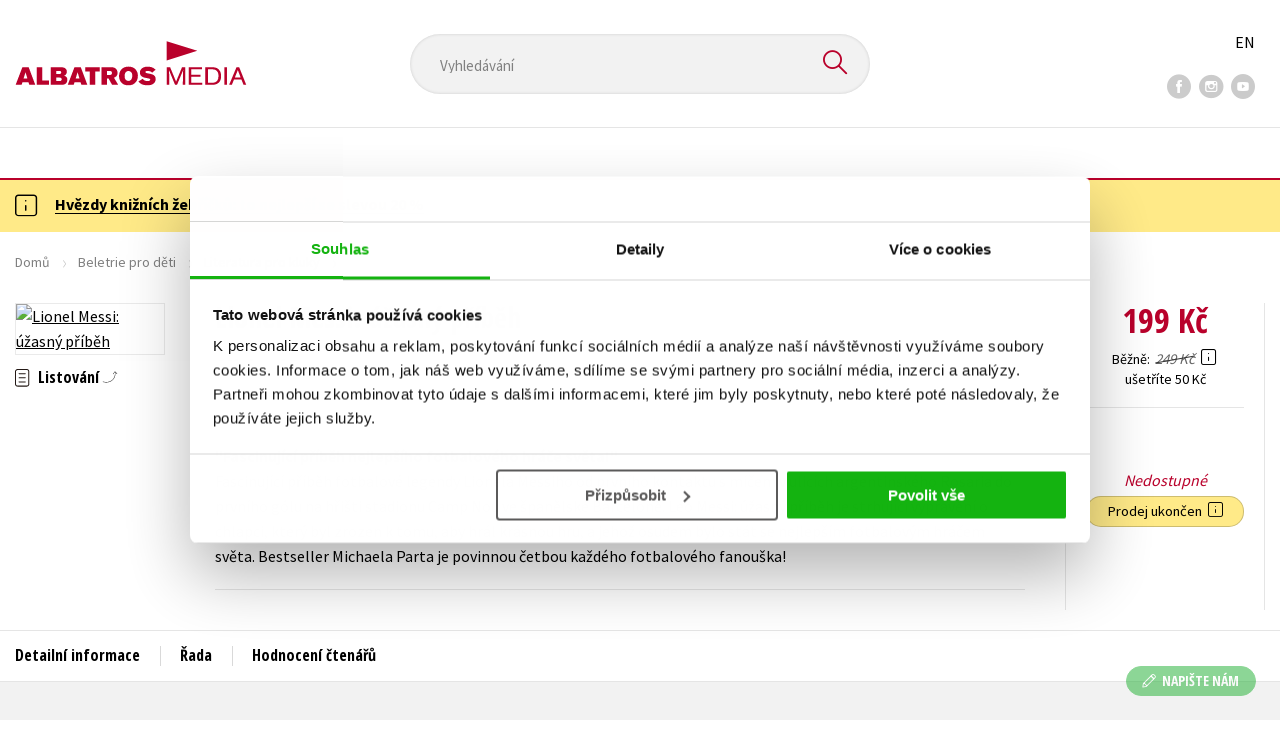

--- FILE ---
content_type: text/html; charset=utf-8
request_url: https://www.albatrosmedia.cz/tituly/30007659/lionel-messi-uzasny-pribeh/
body_size: 21731
content:

<!DOCTYPE html>
<html lang="cs-CZ" class="no-js">
<head>
    <title>Lionel Messi: úžasný příběh | Albatrosmedia.cz</title>

    

    <meta http-equiv="Content-Type" content="text/html; charset=UTF-8"/>
    <meta name="viewport" content="width=device-width, initial-scale=1">
    <meta name="msapplication-TileColor" content="#ffffff">
    <meta name="msapplication-TileImage" content="/Content/images/favicons/ms-icon-144x144.png">
    <meta name="theme-color" content="#ffffff">
    
    <link rel="canonical" href="https://www.albatrosmedia.cz/tituly/30007659/lionel-messi-uzasny-pribeh/"/>

<meta name="robots" content="index, follow" />
<meta name="description" content="Fascinující příběh fotbalové legendy Lionela Messiho od prvního kontaktu s míčem v ulicích argentinského Rosaria do prvního gólu na hřišti stadionu Camp Nou ve španělské Barceloně. Leo Messi: úžasný příběh je strhující vyprávění o chlapci, který byl " /><meta property="og:description" content="Fascinující příběh fotbalové legendy Lionela Messiho od prvního kontaktu s míčem v ulicích argentinského Rosaria do prvního gólu na hřišti stadionu Camp Nou ve španělské Barceloně. Leo Messi: úžasný příběh je strhující vyprávění o chlapci, který byl " /><meta property="og:title" content="Lionel Messi: úžasný příběh" /><meta property="og:url" content="https://www.albatrosmedia.cz/tituly/30007659/lionel-messi-uzasny-pribeh/" /><meta property="og:type" content="book" /><meta property="og:image" content="https://cdn.albatrosmedia.cz/Images/Product/30007659/?ts=637176944951830000" />
    

    
    <link rel="preconnect" href="https://cdn.albatrosmedia.cz/"/>
    <link rel="dns-prefetch" href="https://cdn.albatrosmedia.cz/"/>
    <link rel="dns-prefetch" href="https://fonts.googleapis.com/"/>

    
    <script type="58f8a1a42b84742f14f41a9d-text/javascript">(function(w,d,s,l,i){w[l]=w[l]||[];w[l].push({'gtm.start':new Date().getTime(),event:'gtm.js'});var f=d.getElementsByTagName(s)[0],j=d.createElement(s),dl=l!='dataLayer'?'&l='+l:'';j.async=true;j.src='https://www.googletagmanager.com/gtm.js?id='+i+dl;f.parentNode.insertBefore(j,f); })(window, document, 'script', 'dataLayer', 'GTM-PQ8HBQ');</script>
    <script src="https://cdn.albatrosmedia.cz:443/Scripts/init.js?v=" type="58f8a1a42b84742f14f41a9d-text/javascript"></script>

    <script src="https://cdn.albatrosmedia.cz:443/Scripts/vendor-base.min.js?v=" type="58f8a1a42b84742f14f41a9d-text/javascript"></script>

    
<script src="https://cdn.albatrosmedia.cz:443/Scripts/vendor-main.min.js?v=" type="58f8a1a42b84742f14f41a9d-text/javascript"></script>

    <script type="58f8a1a42b84742f14f41a9d-text/javascript">var a="F7a8nd3%2fvoAMBK8dR3UWHg8yH%2flZLVWBxdA2nBhDMIOs62HKYAN2Xg%3d%3d",spSrc=("https:"==document.location.protocol?"https":"http")+"://tracker.mail-komplet.cz/tracker.js?instance="+encodeURI(a);document.write(unescape("%3Cscript src='"+spSrc+"' type='text/javascript'%3E%3C/script%3E"));</script><script async src="https://front.boldem.cz/boldem.js?uc=990451&wg=79fbc31e-44e8-47b3-9313-392ef563158a&sc=0" type="58f8a1a42b84742f14f41a9d-text/javascript"></script> 
    <script type="58f8a1a42b84742f14f41a9d-text/javascript" src='https://postback.affiliateport.eu/track.js'></script> 
<script type="58f8a1a42b84742f14f41a9d-text/javascript">_AP_tracker.init();</script>
    <script src="/js/linksoft?l=1029&amp;v=1.79.0.1" type="58f8a1a42b84742f14f41a9d-text/javascript"></script>
    <script type="58f8a1a42b84742f14f41a9d-text/javascript">
        window.recaptchaOptions = { lang: "cs" };
        window.set('linksoft.url.back', function() { return '/'; });                    
        moment.locale('cs');
        (function($) { $.validator.unobtrusive.adapters.addBool("mustbetrue", "required"); }(jQuery));
    </script>

    <link href="https://fonts.googleapis.com/css?family=Open+Sans+Condensed:700|Source+Sans+Pro:400,600,700&amp;subset=latin-ext&display=swap" rel="stylesheet">
    <link href="/Content/main.css?v=5459c51725f6433b97e896a583a54c23" rel="stylesheet"/>

    

    

    
    <link rel="apple-touch-icon" sizes="57x57" href="/Content/images/favicons/apple-icon-57x57.png">
    <link rel="apple-touch-icon" sizes="60x60" href="/Content/images/favicons/apple-icon-60x60.png">
    <link rel="apple-touch-icon" sizes="72x72" href="/Content/images/favicons/apple-icon-72x72.png">
    <link rel="apple-touch-icon" sizes="76x76" href="/Content/images/favicons/apple-icon-76x76.png">
    <link rel="apple-touch-icon" sizes="114x114" href="/Content/images/favicons/apple-icon-114x114.png">
    <link rel="apple-touch-icon" sizes="120x120" href="/Content/images/favicons/apple-icon-120x120.png">
    <link rel="apple-touch-icon" sizes="144x144" href="/Content/images/favicons/apple-icon-144x144.png">
    <link rel="apple-touch-icon" sizes="152x152" href="/Content/images/favicons/apple-icon-152x152.png">
    <link rel="apple-touch-icon" sizes="180x180" href="/Content/images/favicons/apple-icon-180x180.png">
    <link rel="icon" type="image/png" sizes="192x192" href="/Content/images/favicons/android-icon-192x192.png">
    <link rel="icon" type="image/png" sizes="32x32" href="/Content/images/favicons/favicon-32x32.png">
    <link rel="icon" type="image/png" sizes="96x96" href="/Content/images/favicons/favicon-96x96.png">
    <link rel="icon" type="image/png" sizes="16x16" href="/Content/images/favicons/favicon-16x16.png">
    <link rel="manifest" href="/Content/images/favicons/manifest.json">
    

</head>

<body class='product-detail-body-wrap '>

<noscript><iframe src="https://www.googletagmanager.com/ns.html?id=GTM-PQ8HBQ" height="0" width="0" style="display:none;visibility:hidden"></iframe></noscript>
<script type="58f8a1a42b84742f14f41a9d-text/javascript">window.dataLayer.push({"ecomm_prodid":"30007659","ecomm_pagetype":"product","ecomm_totalvalue":199.0,"ecomm_brand":"XYZ","ecomm_publishinghouse":"XYZ","category_name":"beletrie-pro-deti"})</script>




<header class="header">
    <div class="container-fluid header__top">
        <a class="header__logo" role="banner" href="/">
            <img class="logo-main" src='/Content/images/albatrosmedia.svg' alt="AlbatrosMedia" width="232" height="46">
        </a>

<div class="header__search" role="search">
    <div data-component="SearchControl">
        <div class="suggesttion__wrap">
            <input id="search-input" type="text" name="Text" autocomplete="off" class="select input-search" placeholder="Vyhled&#225;v&#225;n&#237;" disabled="disabled">
            <button type="submit"><i class="icon--search"></i></button>
        </div>
    </div>
</div>

        <div class="header__social">
                <a target="_blank" class="fb" href="https://www.facebook.com/albatrosmediacz/"><i class="icon--facebook"></i></a>
                                        <a target="_blank" class="inst" href="https://www.instagram.com/albatrosmedia/"><i class="icon--instagram"></i></a>
                            <a target="_blank" class="yt" href="https://www.youtube.com/user/ALBATROSMEDIA01/"><i class="icon--youtube"></i></a>
                    </div>

        <div class="header__lang">
                <a href="/en">EN</a>
        </div>
    </div>

    <div class="header__bottom">
        <div class="container-fluid h-b__inner">
            <nav class="menu__wrap">
                <input class="hidden" type="checkbox" id="mobileMenuTrigger">
                <label for="mobileMenuTrigger" class="menu__btn-mobile">
                    <i class="burger-icon burger-icon--default"></i>&nbsp;
                    <span>Menu</span>
                </label>
                <ul id="mainMenu" class="menu" role="navigation">
        <li class="m-i__has-icon dropdown ">
        <a data-toggle="dropdown" class="dropdown-toggle" href="#">
            <i class="burger-icon"></i>
            Naše knihy
        </a>

        <ul class="submenu" role="menu">
            <li>
                <div class="menu__catalog">
                    <ul class='has-custom'>
        <li><a href="https://www.albatrosmedia.cz/c/hvezdy-kniznich-zebricku/" >AKCE -20 %</a></li>
        <li><a href="https://www.albatrosmedia.cz/c/vyprodej/" >V&#221;PRODEJ -80 %</a></li>
        <li><a href="https://www.albatrosmedia.cz/hledani/?Text=poukaz&amp;filter=%22notonlypurchasable%22%3Atrue" >✉️ D&#193;RKOV&#201; POUKAZY</a></li>
                            <li class="sep"></li>

                          <li><a href="/auto-moto/">Auto - moto</a></li>
  <li><a href="/beletrie-pro-deti/">Beletrie pro děti</a></li>
  <li><a href="/beletrie-pro-dospele/">Beletrie pro dospěl&#233;</a></li>
  <li><a href="/byznys-a-ekonomie/">Byznys a ekonomie</a></li>
  <li><a href="/cestovani/">Cestov&#225;n&#237;</a></li>
  <li><a href="/darkove-publikace/">D&#225;rkov&#233; publikace</a></li>
  <li><a href="/darkove-zbozi/">D&#225;rkov&#233; zbož&#237;</a></li>
  <li><a href="/digitalni-fotografie/">Digit&#225;ln&#237; fotografie</a></li>
  <li><a href="/esoterika-a-duchovni-svet/">Esoterika a duchovn&#237; svět</a></li>
  <li><a href="/historie-a-military/">Historie a military</a></li>
  <li><a href="/hobby/">Hobby</a></li>
  <li><a href="/jazyky/">Jazyky</a></li>
  <li><a href="/kalendare/">Kalend&#225;ře</a></li>
  <li><a href="/kariera-a-osobni-rozvoj/">Kari&#233;ra a osobn&#237; rozvoj</a></li>
  <li><a href="/komiks/">Komiks</a></li>
  <li><a href="/krizovky/">Kř&#237;žovky</a></li>
  <li><a href="/kucharky/">Kuchařky</a></li>
  <li><a href="/new-adult/">New Adult</a></li>
  <li><a href="/ostatni/">Ostatn&#237;</a></li>
  <li><a href="/pocitace/">Poč&#237;tače</a></li>
  <li><a href="/poezie/">Poezie</a></li>
  <li><a href="/popularne-naucna-pro-dospele/">Popul&#225;rně - naučn&#225; pro dospěl&#233;</a></li>
  <li><a href="/popularne-naucne-pro-deti/">Popul&#225;rně - naučn&#233; pro děti</a></li>
  <li><a href="/predskolaci/">Předškol&#225;ci</a></li>
  <li><a href="/priroda-a-zahrada/">Př&#237;roda a zahrada</a></li>
  <li><a href="/prirodni-vedy/">Př&#237;rodn&#237; vědy</a></li>
  <li><a href="/spolecnost-politika/">Společnost, politika</a></li>
  <li><a href="/technika-a-veda/">Technika a věda</a></li>
  <li><a href="/ucebnice/">Učebnice</a></li>
  <li><a href="/umeni-a-kultura/">Uměn&#237; a kultura</a></li>
  <li><a href="/vychova-a-pedagogika/">V&#253;chova a pedagogika</a></li>
  <li><a href="/young-adult/">Young adult</a></li>
  <li><a href="/zdravi-a-zivotni-styl/">Zdrav&#237; a životn&#237; styl</a></li>

                    </ul>
                </div>
                <hr>
                <div class="text-center">
                    <a class="btn btn--sm" href="/tituly/">Všechny tituly</a>
                </div>
            </li>
        </ul>
    </li>
        <li><a href="https://www.albatrosmedia.cz/bestsellery/" >BESTSELLERY</a></li>
        <li><a href="https://www.albatrosmedia.cz/novinky/" >NOVINKY</a></li>
        <li><a href="https://www.albatrosmedia.cz/pripravujeme/" >PŘIPRAVUJEME</a></li>
        <li><a href="https://www.albatrosmedia.cz/c/vyprodej/" >V&#221;PRODEJ -80 %</a></li>
        <li><a href="https://www.albatrosmedia.cz/c/hvezdy-kniznich-zebricku/" >AKCE -20 %</a></li>
        <li><a href="https://www.albatrosmedia.group/" target=&quot;_blank&quot;>O N&#193;S</a></li>

</ul>
            </nav>
                <div class="h-b__right">

<div class="header__user">
    <input type="hidden" id="customerInfoElement" value="" data-customer-id="0" data-is-anonymous="true"
           data-push-mode="1"/>
    <a href="#" data-toggle="modal" data-target="#loginBox">
        <span class="header__user-text">Přihl&#225;sit</span> <i class="icon--user"></i>
    </a>
</div>                    <div class="mini-cart" data-component="Cart" data-component-props="{&quot;cart&quot;:{&quot;giftItems&quot;:[],&quot;id&quot;:0,&quot;itemAmounts&quot;:[]}}">
        <div id="cartMenu" class="emptyCart">
            <a href="/kosik/"><span>    <span  class="text-nowrap">
        0 Kč
    </span>
</span><i class="icon--cart"></i></a>
        </div>
</div>                </div>
        </div>
    </div>

</header>


  <section class="warning__wrap warning__wrap--intro">
    <div class="container-fluid">
      <div class="warning warning--intro">
        <span class="warning__icon"><i class="icon--hint"></i></span>
        <span class="warning__message"><p><a href="https://www.albatrosmedia.cz/c/hvezdy-kniznich-zebricku/"><strong>Hvězdy knižn&iacute;ch žebř&iacute;čků: to nejlep&scaron;&iacute; se slevou 20 %</strong></a></p>
</span>
      </div>
    </div>
  </section>

<div class="main-container">


<div class="product">
<input type="hidden" id="productDetailSerializedDataElement" value="{&quot;item_internal_id&quot;:30007659,&quot;item_id&quot;:&quot;9788075052469&quot;,&quot;item_name&quot;:&quot;Lionel Messi: &#250;žasn&#253; př&#237;běh&quot;,&quot;currency&quot;:&quot;CZK&quot;,&quot;discount&quot;:50.00,&quot;item_brand&quot;:&quot;XYZ&quot;,&quot;price_with_vat&quot;:199.0,&quot;price&quot;:199.0,&quot;item_category&quot;:&quot;Beletrie pro děti&quot;}"/>
<section id="detailtop" class="product__top">

    <div class="container-fluid">
        <div class="breadcrumb__wrap">
    <ul class="breadcrumb">
        <li><a href="/">Domů</a></li>
            <li><a href="/beletrie-pro-deti/">Beletrie pro děti</a></li>
                    <li><a href="/zanry/18853/literatura-pro-kluky/">Literatura pro kluky</a></li>
                    <li class="active">Lionel Messi: &#250;žasn&#253; př&#237;běh</li>
    </ul>
</div>

        <div class="prod-top-inner">
            <div class="product-top__header">
                <h1>Lionel Messi: &#250;žasn&#253; př&#237;běh</h1>
                                    <h3 class="product__author">	<span><a class="author" href="/autori/26552080/michael-part/">Michael Part</a></span>
</h3>
            </div>
            <div class="prod-top-left">
                <figure class="product__cover">
                    <a 
                             class="open-gallery" href="#productGallery" 
                    >
                        <img alt="Lionel Messi: &#250;žasn&#253; př&#237;běh" data-src="https://cdn.albatrosmedia.cz/Images/Product/30007659/?width=300&amp;height=450&amp;ts=637176944951830000">
                    </a>
                    <div class="product__labels">
                        







                    </div>
                </figure>
                    <div class="product__under-cover">
                            <a href="#productGallery" class="open-gallery product__gallery-trigger">
                                <div>Listov&#225;n&#237;</div>
                            </a>
                                            </div>
            </div>

            <div class="product__details">
                <div class="product__descriptions">
                        <hr>
                                            <q class="font-weight-bold">Fascinuj&#237;c&#237; př&#237;běh nejlepš&#237;ho fotbalov&#233;ho hr&#225;če světa!</q>

                        <div class="cms-text">Fascinující příběh fotbalové legendy Lionela Messiho od prvního kontaktu s míčem v ulicích argentinského Rosaria do prvního gólu na hřišti stadionu Camp Nou ve španělské Barceloně. Leo Messi: úžasný příběh je strhující vyprávění o chlapci, který byl zrozen k tomu, aby hrál krásnou hru, a jehož osudem bylo stát se nejlepším fotbalovým hráčem světa. Bestseller Michaela Parta je povinnou četbou každého fotbalového fanouška!</div>

                                        <hr>
                </div>
            </div>
            <aside class="prod-det__aside">
                <div class="product__prices">
                        <span class="price__actual price__actual--lg">    <span  class="text-nowrap">
        199 Kč
    </span>
</span>
                            <div>
                                <div>
                                    <small class="product-retail-price">Běžně</small>
                                    <small class="price__previous price__previous--lg discounted-price">    <span  class="text-nowrap">
        249 Kč
    </span>
</small>
                                    &nbsp;<em data-toggle="tooltip" data-placement="bottom" data-original-title="Běžn&#225; maloobchodn&#237; cena (MOC) - je cena určena nakladatelstv&#237;m, za kterou je možn&#233; produkt standardně zakoupit u maloobchodn&#237;ch prodejců." class="icon--hint"></em>
                                </div>
                                <div class="product-discount-info discounted-price">
                                    <small>ušetř&#237;te 50 Kč</small>
                                </div>
                                <div class="lowest-price-30-days">
                                    <small>Nejnižš&#237; cena za 30 dn&#237;:     <span  class="text-nowrap">
        199 Kč
    </span>
</small>
                                </div>
                            </div>
                </div>
                <hr>

                <div class="aside__mid">
                    

        <i class="red">Nedostupn&#233;</i>


                    


                        <div class="sale-terminated">
                            Prodej ukončen&nbsp;
                            <em data-toggle="tooltip" data-placement="bottom" data-original-title="Prodej tohoto titulu byl již trvale ukončen. Nen&#237; možn&#233; jej objednat ani hl&#237;dat jeho dostupnost." class="icon--hint"></em>
                        </div>
                </div>
            </aside>
        </div>
    </div>
</section>

<div class="product__bot">
    <nav class="product__nav">
        <div class="container-fluid">
            <ul>
                <li>
                    <a href="#productInfos">Detailn&#237; informace</a>
                </li>

                
                    <li>
                        <a href="#series">Řada</a>
                    </li>
                
                <li>
                    <a href="#productUserReviews">Hodnocen&#237; čten&#225;řů</a>
                </li>



            </ul>

            <div class="p-nav__r-side">
                <a class="p-nav__cover" href="#detailtop" title="Lionel Messi: &#250;žasn&#253; př&#237;běh">
                    <img class="img__cover" alt="Lionel Messi: &#250;žasn&#253; př&#237;běh" data-src="https://cdn.albatrosmedia.cz/Images/Product/30007659/?width=300&amp;height=450&amp;ts=637176944951830000">
                </a>
                <div class="p-nav__info">
                        <span class="price__actual price__actual--sm">
                                <span  class="text-nowrap">
        199 
    </span>

                            <em>
                                Kč<span> s DPH</span>
                            </em>
                        </span>
                    <i>Nedostupn&#233;</i>
                </div>

            </div>
        </div>
    </nav>

    <div class="product__sections">
        <section data-section id="productInfos">
            <div class="container-fluid">
                <h2>Detailn&#237; informace</h2>
                <div class="product__infos">
                    <div class="product__params">
        <div class="product__param">
            <span>Ž&#225;nr</span>
            <span><a href="/zanry/18853/literatura-pro-kluky/">literatura pro kluky</a><br/><a href="/zanry/18868/zivotopis/">životopis</a><br/><a href="/zanry/7797153/sport/">sport</a>
</span>
        </div>
                            <div class="product__param">
            <span>Jazyk</span>
            <span><span >čeština</span>
</span>
        </div>
            <div class="product__param">
            <span>Původn&#237; n&#225;zev</span>
            <span><span >The Amazing Story of Leo Messi</span>
</span>
        </div>
            <div class="product__param">
            <span>Původn&#237; jazyk</span>
            <span><span >angličtina</span>
</span>
        </div>
            <div class="product__param">
            <span>Řada</span>
            <span><a href="/serie/93849859/mala-sportovni-galerie/">Mal&#225; sportovn&#237; galerie</a></span>
        </div>
            <div class="product__param">
            <span>Překladatel</span>
            <span><a class="author" href="/autori/13045240/zdenka-liskova/">Zdeňka Liškov&#225;</a>, <a class="author" href="/autori/24039102/pavla-jakobsson/">Pavla Jakobsson</a></span>
        </div>
            <div class="product__param">
            <span>Počet stran</span>
            <span><span  class="text-nowrap">
    168
</span></span>
        </div>
            <div class="product__param">
            <span>EAN</span>
            <span><span >9788075052469</span>
</span>
        </div>
            <div class="product__param">
            <span>Datum vyd&#225;n&#237;</span>
            <span>19.10.2015
</span>
        </div>
            <div class="product__param">
            <span>Věk od</span>
            <span><span  class="text-nowrap">
    9
</span></span>
        </div>
            <div class="product__param">
            <span>Form&#225;t</span>
            <span><span >126x198 mm</span>
</span>
        </div>
            <div class="product__param">
            <span>Nakladatelstv&#237;</span>
            <span><a href="/znacka/60018384/xyz/">XYZ</a></span>
        </div>
            <div class="product__param">
            <span>Edice</span>
            <span><a href="/edice/74034701/sportovci/">Sportovci</a></span>
        </div>
            <div class="product__param">
            <span>Hmotnost</span>
            <span>0,314</span>
        </div>
            <div class="product__param">
            <span>Typ</span>
            <span><span>
    Kniha
</span></span>
        </div>
            <div class="product__param">
            <span>Vazba</span>
            <span><span >vázaná s laminovaným potahem</span>
</span>
        </div>
    
</div>


                        <div class="p-i__long-anotation">
                                <div class="p__text">
                                    <p><b>Fascinující příběh nejlepšího fotbalového hráče světa!</b></p>

<p>Fascinující příběh fotbalové legendy Lionela Messiho od prvního kontaktu s míčem v ulicích argentinského Rosaria do prvního gólu na hřišti stadionu Camp Nou ve španělské Barceloně. Leo Messi: úžasný příběh je strhující vyprávění o chlapci, který byl zrozen k tomu, aby hrál krásnou hru, a jehož osudem bylo stát se nejlepším fotbalovým hráčem světa. Bestseller Michaela Parta je povinnou četbou každého fotbalového fanouška!</p>

<p>Aktuálně hraje Lionel Messi za katalánský klub FC Barcelona a nosí číslo dresu 10. Stylem hry bývá přirovnáván k argentinskému fotbalistovi Maradonovi.</p>
                                </div>
                        </div>

                        <div class="p-i__files downloads">
                            <h3 class="h4 p-i__title">Ke stažen&#237;</h3>
                            
<a tabindex="-1" target="_blank" href="https://cdn.albatrosmedia.cz/Files/Sample/30315730/?name=Uk&#225;zka.pdf">
      <i class="icon--file"><i>pdf</i></i>

  Uk&#225;zka.pdf
</a><a tabindex="-1" target="_blank" href="https://cdn.albatrosmedia.cz/Files/Sample/30315740/?name=Uk&#225;zka.pdf">
      <i class="icon--file"><i>pdf</i></i>

  Uk&#225;zka.pdf
</a>
                        </div>
                </div>
            </div>
        </section>



            <section data-section id="series">
                <div class="container-fluid">
                    <h2>Dalš&#237; tituly z řady "Mal&#225; sportovn&#237; galerie"</h2>
                        <div class="carousel__wrap">
        <div data-carousel class=carousel>



<article class="carousel__item" data-id="98734368">
    <figure class="carousel__image">
        <a href="/tituly/98734368/patrik-schick/">
            
            <img alt="Patrik Schick" data-lazy="https://cdn.albatrosmedia.cz/Images/Product/98734368/?width=180&amp;ts=638748227502400000"
                 src="/Content/images/img-placeholder-big.jpg">
        </a>
    </figure>

    <div class="carousel__content">
        <div class="c-content__inner">
            <h2><a href="/tituly/98734368/patrik-schick/">Patrik Schick</a></h2>
                <div class="c-content__authors">	<span><a class="author" href="/autori/34546095/t-j-millner/">T.J. Millner</a></span>
</div>
                            <p>Přečtěte si př&#237;běh nejlepš&#237;ho česk&#233;ho fotbalisty současnosti, kter&#253; stř&#237;l&#237; g&#243;ly v dresu česk&#233; reprez...</p>
                            <div class="redirect-stop" data-component="AddToCart" data-component-args="{&quot;productId&quot;:98734368,&quot;tabIndex&quot;:0,&quot;formClass&quot;:&quot;add-to-cart-form&quot;,&quot;preorder&quot;:false,&quot;amountAvailable&quot;:124,&quot;totalAmountAvailable&quot;:124,&quot;price&quot;:239.0,&quot;productName&quot;:&quot;Patrik Schick&quot;,&quot;authors&quot;:[{&quot;Id&quot;:34546095,&quot;Name&quot;:&quot;T.J. Millner&quot;,&quot;TypeRef&quot;:&quot;01&quot;,&quot;Description&quot;:&quot;&quot;,&quot;Reference&quot;:&quot;AT012022&quot;,&quot;Url&quot;:&quot;https://www.albatrosmedia.cz/autori/34546095/t-j-millner/&quot;,&quot;AuthorImagePath&quot;:&quot;https://cdn.albatrosmedia.cz/Images/Author/34546095/?width=300&amp;height=450&quot;,&quot;IsActive&quot;:true,&quot;Priority&quot;:false}],&quot;commission&quot;:true,&quot;resultPrice&quot;:{&quot;percentageDiscount&quot;:20.0,&quot;nominalDiscount&quot;:60.00,&quot;finalPriceWithoutVat&quot;:239.0,&quot;standardPrice&quot;:299.00,&quot;finalPrice&quot;:239.0},&quot;categoryName&quot;:&quot;Popul&#225;rně - naučn&#225; pro dospěl&#233;&quot;,&quot;brandName&quot;:&quot;XYZ&quot;,&quot;ean&quot;:&quot;9788076837850&quot;}"></div>
                            <div class="carousel__price product__prices product__prices--sm">
                    <span class="price__previous product-discount-info discounted-price">    <span  class="text-nowrap">
        299 Kč
    </span>
</span>
                    <span class="price__actual">    <span  class="text-nowrap">
        239 Kč
    </span>
</span>
                </div>
        </div>
        <a href="/tituly/98734368/patrik-schick/" class="c-content__link"></a>
    </div>
</article>



<article class="carousel__item" data-id="94594315">
    <figure class="carousel__image">
        <a href="/tituly/94594315/david-pastrnak-pasta-boy/">
            
            <img alt="David Pastrň&#225;k: Pasta Boy" data-lazy="https://cdn.albatrosmedia.cz/Images/Product/94594315/?width=180&amp;ts=638579727945300000"
                 src="/Content/images/img-placeholder-big.jpg">
        </a>
    </figure>

    <div class="carousel__content">
        <div class="c-content__inner">
            <h2><a href="/tituly/94594315/david-pastrnak-pasta-boy/">David Pastrň&#225;k: Pasta Boy</a></h2>
                <div class="c-content__authors">	<span><a class="author" href="/autori/21351445/roman-smutny/">Roman Smutn&#253;</a></span>
</div>
                            <p>Zn&#237; to odv&#225;žně, ale česk&#253; sport moment&#225;lně nem&#225; větš&#237; hvězdu, než je David Pastrň&#225;k. Česk&#253; hokej urč...</p>
                            <div class="redirect-stop" data-component="AddToCart" data-component-args="{&quot;productId&quot;:94594315,&quot;tabIndex&quot;:0,&quot;formClass&quot;:&quot;add-to-cart-form&quot;,&quot;preorder&quot;:false,&quot;amountAvailable&quot;:2,&quot;totalAmountAvailable&quot;:2,&quot;price&quot;:239.0,&quot;productName&quot;:&quot;David Pastrň&#225;k: Pasta Boy&quot;,&quot;authors&quot;:[{&quot;Id&quot;:21351445,&quot;Name&quot;:&quot;Roman Smutn&#253;&quot;,&quot;TypeRef&quot;:&quot;01&quot;,&quot;Description&quot;:&quot;&quot;,&quot;Reference&quot;:&quot;AT006564&quot;,&quot;Url&quot;:&quot;https://www.albatrosmedia.cz/autori/21351445/roman-smutny/&quot;,&quot;AuthorImagePath&quot;:&quot;https://cdn.albatrosmedia.cz/Images/Author/21351445/?width=300&amp;height=450&quot;,&quot;IsActive&quot;:true,&quot;Priority&quot;:false}],&quot;commission&quot;:true,&quot;resultPrice&quot;:{&quot;percentageDiscount&quot;:20.0,&quot;nominalDiscount&quot;:60.00,&quot;finalPriceWithoutVat&quot;:239.0,&quot;standardPrice&quot;:299.00,&quot;finalPrice&quot;:239.0},&quot;categoryName&quot;:&quot;Popul&#225;rně - naučn&#225; pro dospěl&#233;&quot;,&quot;brandName&quot;:&quot;XYZ&quot;,&quot;ean&quot;:&quot;9788076836495&quot;}"></div>
                            <div class="carousel__price product__prices product__prices--sm">
                    <span class="price__previous product-discount-info discounted-price">    <span  class="text-nowrap">
        299 Kč
    </span>
</span>
                    <span class="price__actual">    <span  class="text-nowrap">
        239 Kč
    </span>
</span>
                </div>
        </div>
        <a href="/tituly/94594315/david-pastrnak-pasta-boy/" class="c-content__link"></a>
    </div>
</article>



<article class="carousel__item" data-id="83324321">
    <figure class="carousel__image">
        <a href="/tituly/83324321/romelu-lukaku-pan-nezastavitelny/">
            
            <img alt="Romelu Lukaku: pan nezastaviteln&#253; " data-lazy="https://cdn.albatrosmedia.cz/Images/Product/83324321/?width=180&amp;ts=638520980242130000"
                 src="/Content/images/img-placeholder-big.jpg">
        </a>
    </figure>

    <div class="carousel__content">
        <div class="c-content__inner">
            <h2><a href="/tituly/83324321/romelu-lukaku-pan-nezastavitelny/">Romelu Lukaku: pan nezastaviteln&#253; </a></h2>
                <div class="c-content__authors">	<span><a class="author" href="/autori/83321989/jakub-sitek/">Jakub Sitek</a></span>
</div>
                            <p>B&#253;v&#225; zvykem, že urostl&#237; fotbalist&#233; zast&#225;vaj&#237; pozici obr&#225;nců, zpravidla stoperů. Češt&#237; fanoušci však ...</p>
                            <div class="redirect-stop" data-component="AddToCart" data-component-args="{&quot;productId&quot;:83324321,&quot;tabIndex&quot;:0,&quot;formClass&quot;:&quot;add-to-cart-form&quot;,&quot;preorder&quot;:false,&quot;amountAvailable&quot;:704,&quot;totalAmountAvailable&quot;:704,&quot;price&quot;:239.0,&quot;productName&quot;:&quot;Romelu Lukaku: pan nezastaviteln&#253; &quot;,&quot;authors&quot;:[{&quot;Id&quot;:83321989,&quot;Name&quot;:&quot;Jakub Sitek&quot;,&quot;TypeRef&quot;:&quot;01&quot;,&quot;Description&quot;:&quot;&quot;,&quot;Reference&quot;:&quot;AT021414&quot;,&quot;Url&quot;:&quot;https://www.albatrosmedia.cz/autori/83321989/jakub-sitek/&quot;,&quot;AuthorImagePath&quot;:&quot;https://cdn.albatrosmedia.cz/Images/Author/83321989/?width=300&amp;height=450&quot;,&quot;IsActive&quot;:true,&quot;Priority&quot;:false}],&quot;commission&quot;:true,&quot;resultPrice&quot;:{&quot;percentageDiscount&quot;:20.0,&quot;nominalDiscount&quot;:60.00,&quot;finalPriceWithoutVat&quot;:239.0,&quot;standardPrice&quot;:299.00,&quot;finalPrice&quot;:239.0},&quot;categoryName&quot;:&quot;Beletrie pro dospěl&#233;&quot;,&quot;brandName&quot;:&quot;XYZ&quot;,&quot;ean&quot;:&quot;9788076835641&quot;}"></div>
                            <div class="carousel__price product__prices product__prices--sm">
                    <span class="price__previous product-discount-info discounted-price">    <span  class="text-nowrap">
        299 Kč
    </span>
</span>
                    <span class="price__actual">    <span  class="text-nowrap">
        239 Kč
    </span>
</span>
                </div>
        </div>
        <a href="/tituly/83324321/romelu-lukaku-pan-nezastavitelny/" class="c-content__link"></a>
    </div>
</article>



<article class="carousel__item" data-id="92879756">
    <figure class="carousel__image">
        <a href="/tituly/92879756/kevin-de-bruyne-kmotr-lisak/">
            
            <img alt="Kevin De Bruyne: kmotr liš&#225;k" data-lazy="https://cdn.albatrosmedia.cz/Images/Product/92879756/?width=180&amp;ts=638520980242130000"
                 src="/Content/images/img-placeholder-big.jpg">
        </a>
    </figure>

    <div class="carousel__content">
        <div class="c-content__inner">
            <h2><a href="/tituly/92879756/kevin-de-bruyne-kmotr-lisak/">Kevin De Bruyne: kmotr liš&#225;k</a></h2>
                <div class="c-content__authors">	<span><a class="author" href="/autori/35496904/jan-palicka/">Jan Palička</a></span>
</div>
                            <p>Pokud fotbalovou kr&#225;su a eleganci nevid&#237;te na prvn&#237; pohled, tak ještě malou chv&#237;li počkejte na ten d...</p>
                            <div class="redirect-stop" data-component="AddToCart" data-component-args="{&quot;productId&quot;:92879756,&quot;tabIndex&quot;:0,&quot;formClass&quot;:&quot;add-to-cart-form&quot;,&quot;preorder&quot;:false,&quot;amountAvailable&quot;:869,&quot;totalAmountAvailable&quot;:869,&quot;price&quot;:239.0,&quot;productName&quot;:&quot;Kevin De Bruyne: kmotr liš&#225;k&quot;,&quot;authors&quot;:[{&quot;Id&quot;:35496904,&quot;Name&quot;:&quot;Jan Palička&quot;,&quot;TypeRef&quot;:&quot;01&quot;,&quot;Description&quot;:&quot;Fotbalov&#253; romantik, sportovn&#237; novin&#225;ř a občasn&#253; spisovatel. Jan Palička je pražsk&#253; rod&#225;k, ovšem cel&#253; dospěl&#253; život tr&#225;v&#237; pod Brdy u Berounky. Od roku 1998 p&#237;še pro MF DNES. Coby report&#233;r absolvoval pětkr&#225;t fotbalov&#233; mistrovstv&#237; Evropy a pětkr&#225;t olympijsk&#233; hry. Jeho kniha &lt;i&gt;Můj př&#237;běh nekonč&#237;&lt;/i&gt;, kter&#253; sepsal s legend&#225;rn&#237;m plzeňsk&#253;m kapit&#225;nem Pavlem Horv&#225;them, se stala bestsellerem roku 2012 mezi autobiografiemi. Na podzim 2017 měl premi&#233;ru coby autor komiksu &lt;i&gt;33 fotbalov&#253;ch nej&lt;/i&gt;.&quot;,&quot;Reference&quot;:&quot;AT012334&quot;,&quot;Url&quot;:&quot;https://www.albatrosmedia.cz/autori/35496904/jan-palicka/&quot;,&quot;AuthorImagePath&quot;:&quot;https://cdn.albatrosmedia.cz/Images/Author/35496904/?width=300&amp;height=450&amp;ts=636493029966500000&quot;,&quot;IsActive&quot;:true,&quot;Priority&quot;:true}],&quot;commission&quot;:true,&quot;resultPrice&quot;:{&quot;percentageDiscount&quot;:20.0,&quot;nominalDiscount&quot;:60.00,&quot;finalPriceWithoutVat&quot;:239.0,&quot;standardPrice&quot;:299.00,&quot;finalPrice&quot;:239.0},&quot;categoryName&quot;:&quot;Beletrie pro dospěl&#233;&quot;,&quot;brandName&quot;:&quot;XYZ&quot;,&quot;ean&quot;:&quot;9788076834903&quot;}"></div>
                            <div class="carousel__price product__prices product__prices--sm">
                    <span class="price__previous product-discount-info discounted-price">    <span  class="text-nowrap">
        299 Kč
    </span>
</span>
                    <span class="price__actual">    <span  class="text-nowrap">
        239 Kč
    </span>
</span>
                </div>
        </div>
        <a href="/tituly/92879756/kevin-de-bruyne-kmotr-lisak/" class="c-content__link"></a>
    </div>
</article>



<article class="carousel__item" data-id="92640806">
    <figure class="carousel__image">
        <a href="/tituly/92640806/david-beckham-nesmrtelna-legenda/">
            
            <img alt="David Beckham: nesmrteln&#225; legenda" data-lazy="https://cdn.albatrosmedia.cz/Images/Product/92640806/?width=180&amp;ts=638520980242130000"
                 src="/Content/images/img-placeholder-big.jpg">
        </a>
    </figure>

    <div class="carousel__content">
        <div class="c-content__inner">
            <h2><a href="/tituly/92640806/david-beckham-nesmrtelna-legenda/">David Beckham: nesmrteln&#225; legenda</a></h2>
                <div class="c-content__authors">	<span><a class="author" href="/autori/33486217/tom-oldfield/">Tom Oldfield</a></span>
</div>
                            <p>Od chv&#237;le, kdy v slz&#225;ch naposledy odešel ze hřiště jako profesion&#225;ln&#237; fotbalista, uteklo v&#237;ce než de...</p>
                            <div class="redirect-stop" data-component="AddToCart" data-component-args="{&quot;productId&quot;:92640806,&quot;tabIndex&quot;:0,&quot;formClass&quot;:&quot;add-to-cart-form&quot;,&quot;preorder&quot;:false,&quot;amountAvailable&quot;:406,&quot;totalAmountAvailable&quot;:406,&quot;price&quot;:239.0,&quot;productName&quot;:&quot;David Beckham: nesmrteln&#225; legenda&quot;,&quot;authors&quot;:[{&quot;Id&quot;:33486217,&quot;Name&quot;:&quot;Tom Oldfield&quot;,&quot;TypeRef&quot;:&quot;01&quot;,&quot;Description&quot;:&quot;&quot;,&quot;Reference&quot;:&quot;AT011678&quot;,&quot;Url&quot;:&quot;https://www.albatrosmedia.cz/autori/33486217/tom-oldfield/&quot;,&quot;AuthorImagePath&quot;:&quot;https://cdn.albatrosmedia.cz/Images/Author/33486217/?width=300&amp;height=450&quot;,&quot;IsActive&quot;:true,&quot;Priority&quot;:false}],&quot;commission&quot;:true,&quot;resultPrice&quot;:{&quot;percentageDiscount&quot;:20.0,&quot;nominalDiscount&quot;:60.00,&quot;finalPriceWithoutVat&quot;:239.0,&quot;standardPrice&quot;:299.00,&quot;finalPrice&quot;:239.0},&quot;categoryName&quot;:&quot;Popul&#225;rně - naučn&#225; pro dospěl&#233;&quot;,&quot;brandName&quot;:&quot;XYZ&quot;,&quot;ean&quot;:&quot;9788076835276&quot;}"></div>
                            <div class="carousel__price product__prices product__prices--sm">
                    <span class="price__previous product-discount-info discounted-price">    <span  class="text-nowrap">
        299 Kč
    </span>
</span>
                    <span class="price__actual">    <span  class="text-nowrap">
        239 Kč
    </span>
</span>
                </div>
        </div>
        <a href="/tituly/92640806/david-beckham-nesmrtelna-legenda/" class="c-content__link"></a>
    </div>
</article>



<article class="carousel__item" data-id="92250373">
    <figure class="carousel__image">
        <a href="/tituly/92250373/jude-bellingham-novy-vudce/">
            
            <img alt="Jude Bellingham: nov&#253; vůdce" data-lazy="https://cdn.albatrosmedia.cz/Images/Product/92250373/?width=180&amp;ts=638520980242130000"
                 src="/Content/images/img-placeholder-big.jpg">
        </a>
    </figure>

    <div class="carousel__content">
        <div class="c-content__inner">
            <h2><a href="/tituly/92250373/jude-bellingham-novy-vudce/">Jude Bellingham: nov&#253; vůdce</a></h2>
                <div class="c-content__authors">	<span><a class="author" href="/autori/33486217/tom-oldfield/">Tom Oldfield</a>,</span> <span><a class="author" href="/autori/33486218/matt-oldfield/">Matt Oldfield</a></span>
</div>
                            <p>Jude Bellingham svou kari&#233;ru zah&#225;jil v Birminghamu City, kde se zapsal do historie jako nejmladš&#237; hr...</p>
                            <div class="redirect-stop" data-component="AddToCart" data-component-args="{&quot;productId&quot;:92250373,&quot;tabIndex&quot;:0,&quot;formClass&quot;:&quot;add-to-cart-form&quot;,&quot;preorder&quot;:false,&quot;amountAvailable&quot;:444,&quot;totalAmountAvailable&quot;:444,&quot;price&quot;:239.0,&quot;productName&quot;:&quot;Jude Bellingham: nov&#253; vůdce&quot;,&quot;authors&quot;:[{&quot;Id&quot;:33486217,&quot;Name&quot;:&quot;Tom Oldfield&quot;,&quot;TypeRef&quot;:&quot;01&quot;,&quot;Description&quot;:&quot;&quot;,&quot;Reference&quot;:&quot;AT011678&quot;,&quot;Url&quot;:&quot;https://www.albatrosmedia.cz/autori/33486217/tom-oldfield/&quot;,&quot;AuthorImagePath&quot;:&quot;https://cdn.albatrosmedia.cz/Images/Author/33486217/?width=300&amp;height=450&quot;,&quot;IsActive&quot;:true,&quot;Priority&quot;:false},{&quot;Id&quot;:33486218,&quot;Name&quot;:&quot;Matt Oldfield&quot;,&quot;TypeRef&quot;:&quot;01&quot;,&quot;Description&quot;:&quot;&quot;,&quot;Reference&quot;:&quot;AT011679&quot;,&quot;Url&quot;:&quot;https://www.albatrosmedia.cz/autori/33486218/matt-oldfield/&quot;,&quot;AuthorImagePath&quot;:&quot;https://cdn.albatrosmedia.cz/Images/Author/33486218/?width=300&amp;height=450&quot;,&quot;IsActive&quot;:true,&quot;Priority&quot;:false}],&quot;commission&quot;:true,&quot;resultPrice&quot;:{&quot;percentageDiscount&quot;:20.0,&quot;nominalDiscount&quot;:60.00,&quot;finalPriceWithoutVat&quot;:239.0,&quot;standardPrice&quot;:299.00,&quot;finalPrice&quot;:239.0},&quot;categoryName&quot;:&quot;Popul&#225;rně - naučn&#225; pro dospěl&#233;&quot;,&quot;brandName&quot;:&quot;XYZ&quot;,&quot;ean&quot;:&quot;9788076835177&quot;}"></div>
                            <div class="carousel__price product__prices product__prices--sm">
                    <span class="price__previous product-discount-info discounted-price">    <span  class="text-nowrap">
        299 Kč
    </span>
</span>
                    <span class="price__actual">    <span  class="text-nowrap">
        239 Kč
    </span>
</span>
                </div>
        </div>
        <a href="/tituly/92250373/jude-bellingham-novy-vudce/" class="c-content__link"></a>
    </div>
</article>



<article class="carousel__item" data-id="89748165">
    <figure class="carousel__image">
        <a href="/tituly/89748165/kylian-mbappe/">
            
            <img alt="Kylian Mbappe" data-lazy="https://cdn.albatrosmedia.cz/Images/Product/89748165/?width=180&amp;ts=638975439673600000"
                 src="/Content/images/img-placeholder-big.jpg">
        </a>
    </figure>

    <div class="carousel__content">
        <div class="c-content__inner">
            <h2><a href="/tituly/89748165/kylian-mbappe/">Kylian Mbappe</a></h2>
                <div class="c-content__authors">	<span><a class="author" href="/autori/33486217/tom-oldfield/">Tom Oldfield</a>,</span> <span><a class="author" href="/autori/33486218/matt-oldfield/">Matt Oldfield</a></span>
</div>
                            <p>Ned&#225;vno mu bylo teprve 24 let, přesto už několik sez&#243;n plat&#237; za jednoho z nejlepš&#237;ch fotbalistů svět...</p>
                            <div class="redirect-stop" data-component="AddToCart" data-component-args="{&quot;productId&quot;:89748165,&quot;tabIndex&quot;:0,&quot;formClass&quot;:&quot;add-to-cart-form&quot;,&quot;preorder&quot;:false,&quot;amountAvailable&quot;:576,&quot;totalAmountAvailable&quot;:576,&quot;price&quot;:215.0,&quot;productName&quot;:&quot;Kylian Mbappe&quot;,&quot;authors&quot;:[{&quot;Id&quot;:33486217,&quot;Name&quot;:&quot;Tom Oldfield&quot;,&quot;TypeRef&quot;:&quot;01&quot;,&quot;Description&quot;:&quot;&quot;,&quot;Reference&quot;:&quot;AT011678&quot;,&quot;Url&quot;:&quot;https://www.albatrosmedia.cz/autori/33486217/tom-oldfield/&quot;,&quot;AuthorImagePath&quot;:&quot;https://cdn.albatrosmedia.cz/Images/Author/33486217/?width=300&amp;height=450&quot;,&quot;IsActive&quot;:true,&quot;Priority&quot;:false},{&quot;Id&quot;:33486218,&quot;Name&quot;:&quot;Matt Oldfield&quot;,&quot;TypeRef&quot;:&quot;01&quot;,&quot;Description&quot;:&quot;&quot;,&quot;Reference&quot;:&quot;AT011679&quot;,&quot;Url&quot;:&quot;https://www.albatrosmedia.cz/autori/33486218/matt-oldfield/&quot;,&quot;AuthorImagePath&quot;:&quot;https://cdn.albatrosmedia.cz/Images/Author/33486218/?width=300&amp;height=450&quot;,&quot;IsActive&quot;:true,&quot;Priority&quot;:false}],&quot;commission&quot;:true,&quot;resultPrice&quot;:{&quot;percentageDiscount&quot;:20.0,&quot;nominalDiscount&quot;:54.00,&quot;finalPriceWithoutVat&quot;:215.0,&quot;standardPrice&quot;:269.00,&quot;finalPrice&quot;:215.0},&quot;categoryName&quot;:&quot;Beletrie pro dospěl&#233;&quot;,&quot;brandName&quot;:&quot;XYZ&quot;,&quot;ean&quot;:&quot;9788076833814&quot;}"></div>
                            <div class="carousel__price product__prices product__prices--sm">
                    <span class="price__previous product-discount-info discounted-price">    <span  class="text-nowrap">
        269 Kč
    </span>
</span>
                    <span class="price__actual">    <span  class="text-nowrap">
        215 Kč
    </span>
</span>
                </div>
        </div>
        <a href="/tituly/89748165/kylian-mbappe/" class="c-content__link"></a>
    </div>
</article>



<article class="carousel__item" data-id="34723972">
    <figure class="carousel__image">
        <a href="/tituly/34723972/radek-stepanek-cesky-lev/">
            
            <img alt="Radek Štěp&#225;nek: česk&#253; lev" data-lazy="https://cdn.albatrosmedia.cz/Images/Product/34723972/?width=180&amp;ts=638485548151130000"
                 src="/Content/images/img-placeholder-big.jpg">
        </a>
    </figure>

    <div class="carousel__content">
        <div class="c-content__inner">
            <h2><a href="/tituly/34723972/radek-stepanek-cesky-lev/">Radek Štěp&#225;nek: česk&#253; lev</a></h2>
                <div class="c-content__authors">	<span><a class="author" href="/autori/16906408/marketa-jindrova/">Mark&#233;ta Jindrov&#225;</a>,</span> <span><a class="author" href="/autori/44266941/tomas-miklica/">Tom&#225;š Miklica</a></span>
</div>
                            <p>Životopis česk&#233;ho tenisty Radka Štěp&#225;nka, v&#237;těze US Open a Australian Open, kter&#253; v listopadu 2017 o...</p>
                            <div class="redirect-stop" data-component="AddToCart" data-component-args="{&quot;productId&quot;:34723972,&quot;tabIndex&quot;:0,&quot;formClass&quot;:&quot;add-to-cart-form&quot;,&quot;preorder&quot;:false,&quot;amountAvailable&quot;:5,&quot;totalAmountAvailable&quot;:5,&quot;price&quot;:199.0,&quot;productName&quot;:&quot;Radek Štěp&#225;nek: česk&#253; lev&quot;,&quot;authors&quot;:[{&quot;Id&quot;:16906408,&quot;Name&quot;:&quot;Mark&#233;ta Jindrov&#225;&quot;,&quot;TypeRef&quot;:&quot;01&quot;,&quot;Description&quot;:&quot;&quot;,&quot;Reference&quot;:&quot;AT006003&quot;,&quot;Url&quot;:&quot;https://www.albatrosmedia.cz/autori/16906408/marketa-jindrova/&quot;,&quot;AuthorImagePath&quot;:&quot;https://cdn.albatrosmedia.cz/Images/Author/16906408/?width=300&amp;height=450&quot;,&quot;IsActive&quot;:true,&quot;Priority&quot;:false},{&quot;Id&quot;:44266941,&quot;Name&quot;:&quot;Tom&#225;š Miklica&quot;,&quot;TypeRef&quot;:&quot;01&quot;,&quot;Description&quot;:&quot;Vystudovan&#253; novin&#225;ř (FSV UK v Praze), dnes aktivn&#237; zejm&#233;na v oboru marketingu a komunikace. Př&#237;ležitostně se věnuje publicistice, se zaměřen&#237;m na kulturu, technologie a vše mezi t&#237;m. Byl inici&#225;torem projektu Google poezie, zaměřen&#233;ho na nach&#225;zen&#237; poezie ve v&#253;sledc&#237;ch internetov&#233;ho vyhled&#225;vače, a hlavn&#237;m editorem knižn&#237;ho vyd&#225;n&#237; vybran&#253;ch n&#225;lezů. P&#237;še poezii a pr&#243;zu. &quot;,&quot;Reference&quot;:&quot;AT014156&quot;,&quot;Url&quot;:&quot;https://www.albatrosmedia.cz/autori/44266941/tomas-miklica/&quot;,&quot;AuthorImagePath&quot;:&quot;https://cdn.albatrosmedia.cz/Images/Author/44266941/?width=300&amp;height=450&amp;ts=638031315640100000&quot;,&quot;IsActive&quot;:true,&quot;Priority&quot;:false}],&quot;commission&quot;:true,&quot;resultPrice&quot;:{&quot;percentageDiscount&quot;:20.0,&quot;nominalDiscount&quot;:50.00,&quot;finalPriceWithoutVat&quot;:199.0,&quot;standardPrice&quot;:249.00,&quot;finalPrice&quot;:199.0},&quot;categoryName&quot;:&quot;Beletrie pro děti&quot;,&quot;brandName&quot;:&quot;XYZ&quot;,&quot;ean&quot;:&quot;9788075970503&quot;}"></div>
                            <div class="carousel__price product__prices product__prices--sm">
                    <span class="price__previous product-discount-info discounted-price">    <span  class="text-nowrap">
        249 Kč
    </span>
</span>
                    <span class="price__actual">    <span  class="text-nowrap">
        199 Kč
    </span>
</span>
                </div>
        </div>
        <a href="/tituly/34723972/radek-stepanek-cesky-lev/" class="c-content__link"></a>
    </div>
</article>



<article class="carousel__item" data-id="38174436">
    <figure class="carousel__image">
        <a href="/tituly/38174436/tomas-vaclik-skromna-hvezda/">
            
            <img alt="Tom&#225;š Vacl&#237;k: skromn&#225; hvězda" data-lazy="https://cdn.albatrosmedia.cz/Images/Product/38174436/?width=180&amp;ts=636575456798130000"
                 src="/Content/images/img-placeholder-big.jpg">
        </a>
    </figure>

    <div class="carousel__content">
        <div class="c-content__inner">
            <h2><a href="/tituly/38174436/tomas-vaclik-skromna-hvezda/">Tom&#225;š Vacl&#237;k: skromn&#225; hvězda</a></h2>
                <div class="c-content__authors">	<span><a class="author" href="/autori/21351445/roman-smutny/">Roman Smutn&#253;</a></span>
</div>
                            <p>G&#243;lmansk&#225; hvězda z Ostravy, kter&#225; si svou skromnost&#237; z&#237;skala nejen česk&#253; n&#225;roď&#225;k, ale i cel&#253; fotbalo...</p>
                            <div class="redirect-stop" data-component="AddToCart" data-component-args="{&quot;productId&quot;:38174436,&quot;tabIndex&quot;:0,&quot;formClass&quot;:&quot;add-to-cart-form&quot;,&quot;preorder&quot;:false,&quot;amountAvailable&quot;:1,&quot;totalAmountAvailable&quot;:1,&quot;price&quot;:199.0,&quot;productName&quot;:&quot;Tom&#225;š Vacl&#237;k: skromn&#225; hvězda&quot;,&quot;authors&quot;:[{&quot;Id&quot;:21351445,&quot;Name&quot;:&quot;Roman Smutn&#253;&quot;,&quot;TypeRef&quot;:&quot;01&quot;,&quot;Description&quot;:&quot;&quot;,&quot;Reference&quot;:&quot;AT006564&quot;,&quot;Url&quot;:&quot;https://www.albatrosmedia.cz/autori/21351445/roman-smutny/&quot;,&quot;AuthorImagePath&quot;:&quot;https://cdn.albatrosmedia.cz/Images/Author/21351445/?width=300&amp;height=450&quot;,&quot;IsActive&quot;:true,&quot;Priority&quot;:false}],&quot;commission&quot;:true,&quot;resultPrice&quot;:{&quot;percentageDiscount&quot;:20.0,&quot;nominalDiscount&quot;:50.00,&quot;finalPriceWithoutVat&quot;:199.0,&quot;standardPrice&quot;:249.00,&quot;finalPrice&quot;:199.0},&quot;categoryName&quot;:&quot;Beletrie pro dospěl&#233;&quot;,&quot;brandName&quot;:&quot;XYZ&quot;,&quot;ean&quot;:&quot;9788075059611&quot;}"></div>
                            <div class="carousel__price product__prices product__prices--sm">
                    <span class="price__previous product-discount-info discounted-price">    <span  class="text-nowrap">
        249 Kč
    </span>
</span>
                    <span class="price__actual">    <span  class="text-nowrap">
        199 Kč
    </span>
</span>
                </div>
        </div>
        <a href="/tituly/38174436/tomas-vaclik-skromna-hvezda/" class="c-content__link"></a>
    </div>
</article>



<article class="carousel__item" data-id="36852889">
    <figure class="carousel__image">
        <a href="/tituly/36852889/gianluigi-buffon-superman-gigi/">
            
            <img alt="Gianluigi Buffon: superman Gigi" data-lazy="https://cdn.albatrosmedia.cz/Images/Product/36852889/?width=180&amp;ts=636575456798130000"
                 src="/Content/images/img-placeholder-big.jpg">
        </a>
    </figure>

    <div class="carousel__content">
        <div class="c-content__inner">
            <h2><a href="/tituly/36852889/gianluigi-buffon-superman-gigi/">Gianluigi Buffon: superman Gigi</a></h2>
                <div class="c-content__authors">	<span><a class="author" href="/autori/11838289/zdenek-pavlis/">Zdeněk Pavlis</a></span>
</div>
                            <p>Idol, legenda, kr&#225;l. Mezin&#225;rodn&#237; federace fotbalov&#253;ch historiků a statistiků IFFHS jej zvolila nejle...</p>
                            <div class="redirect-stop" data-component="AddToCart" data-component-args="{&quot;productId&quot;:36852889,&quot;tabIndex&quot;:0,&quot;formClass&quot;:&quot;add-to-cart-form&quot;,&quot;preorder&quot;:false,&quot;amountAvailable&quot;:73,&quot;totalAmountAvailable&quot;:73,&quot;price&quot;:199.0,&quot;productName&quot;:&quot;Gianluigi Buffon: superman Gigi&quot;,&quot;authors&quot;:[{&quot;Id&quot;:11838289,&quot;Name&quot;:&quot;Zdeněk Pavlis&quot;,&quot;TypeRef&quot;:&quot;01&quot;,&quot;Description&quot;:&quot;Zdeněk Pavlis pracuje pades&#225;t let jako sportovn&#237; novin&#225;ř a publicista. Působil v redakc&#237;ch Zemědělsk&#253;ch a pot&#233; Zemsk&#253;ch novin, Lidov&#253;ch novin, Svobodn&#233;ho slova a od roku 2008 publikuje na nejnavštěvovanějš&#237;m česk&#233;m sportovn&#237;m internetov&#233;m port&#225;lu www.sport.cz. Cel&#233; desetilet&#237; spolupracoval se slovensk&#253;m fotbalov&#253;m t&#253;den&#237;kem Tip. Od roku 2001 je předsedou Klubu sportovn&#237;ch novin&#225;řů ČR. Napsal v&#237;ce než dvacet knih. Je držitelem Ceny Egona Erwina Kische udělovan&#233; česk&#253;m a slovensk&#253;m spisovatelům za literaturu faktu a laure&#225;tem Ceny dr. V&#225;clava J&#237;ry.&quot;,&quot;Reference&quot;:&quot;AT004544&quot;,&quot;Url&quot;:&quot;https://www.albatrosmedia.cz/autori/11838289/zdenek-pavlis/&quot;,&quot;AuthorImagePath&quot;:&quot;https://cdn.albatrosmedia.cz/Images/Author/11838289/?width=300&amp;height=450&amp;ts=637849874074670000&quot;,&quot;IsActive&quot;:true,&quot;Priority&quot;:false}],&quot;commission&quot;:true,&quot;resultPrice&quot;:{&quot;percentageDiscount&quot;:20.0,&quot;nominalDiscount&quot;:50.00,&quot;finalPriceWithoutVat&quot;:199.0,&quot;standardPrice&quot;:249.00,&quot;finalPrice&quot;:199.0},&quot;categoryName&quot;:&quot;Hobby&quot;,&quot;brandName&quot;:&quot;XYZ&quot;,&quot;ean&quot;:&quot;9788075057938&quot;}"></div>
                            <div class="carousel__price product__prices product__prices--sm">
                    <span class="price__previous product-discount-info discounted-price">    <span  class="text-nowrap">
        249 Kč
    </span>
</span>
                    <span class="price__actual">    <span  class="text-nowrap">
        199 Kč
    </span>
</span>
                </div>
        </div>
        <a href="/tituly/36852889/gianluigi-buffon-superman-gigi/" class="c-content__link"></a>
    </div>
</article>



<article class="carousel__item" data-id="37400133">
    <figure class="carousel__image">
        <a href="/tituly/37400133/jan-koller-pohadka-o-honzovi/">
            
            <img alt="Jan Koller: poh&#225;dka o Honzovi" data-lazy="https://cdn.albatrosmedia.cz/Images/Product/37400133/?width=180&amp;ts=636575456798130000"
                 src="/Content/images/img-placeholder-big.jpg">
        </a>
    </figure>

    <div class="carousel__content">
        <div class="c-content__inner">
            <h2><a href="/tituly/37400133/jan-koller-pohadka-o-honzovi/">Jan Koller: poh&#225;dka o Honzovi</a></h2>
                <div class="c-content__authors">	<span><a class="author" href="/autori/15124242/david-svab/">David Šv&#225;b</a></span>
</div>
                            <p>Př&#237;běh dvoumetrov&#233;ho hodn&#233;ho Honzy, kter&#233;mu se odmalička posm&#237;vali kvůli jeho v&#253;šce. On ji však v&#237;ro...</p>
                            <div class="redirect-stop" data-component="AddToCart" data-component-args="{&quot;productId&quot;:37400133,&quot;tabIndex&quot;:0,&quot;formClass&quot;:&quot;add-to-cart-form&quot;,&quot;preorder&quot;:false,&quot;amountAvailable&quot;:1,&quot;totalAmountAvailable&quot;:1,&quot;price&quot;:199.0,&quot;productName&quot;:&quot;Jan Koller: poh&#225;dka o Honzovi&quot;,&quot;authors&quot;:[{&quot;Id&quot;:15124242,&quot;Name&quot;:&quot;David Šv&#225;b&quot;,&quot;TypeRef&quot;:&quot;01&quot;,&quot;Description&quot;:&quot;&quot;,&quot;Reference&quot;:&quot;AT005356&quot;,&quot;Url&quot;:&quot;https://www.albatrosmedia.cz/autori/15124242/david-svab/&quot;,&quot;AuthorImagePath&quot;:&quot;https://cdn.albatrosmedia.cz/Images/Author/15124242/?width=300&amp;height=450&quot;,&quot;IsActive&quot;:true,&quot;Priority&quot;:false}],&quot;commission&quot;:true,&quot;resultPrice&quot;:{&quot;percentageDiscount&quot;:20.0,&quot;nominalDiscount&quot;:50.00,&quot;finalPriceWithoutVat&quot;:199.0,&quot;standardPrice&quot;:249.00,&quot;finalPrice&quot;:199.0},&quot;categoryName&quot;:&quot;Beletrie pro děti&quot;,&quot;brandName&quot;:&quot;XYZ&quot;,&quot;ean&quot;:&quot;9788075056498&quot;}"></div>
                            <div class="carousel__price product__prices product__prices--sm">
                    <span class="price__previous product-discount-info discounted-price">    <span  class="text-nowrap">
        249 Kč
    </span>
</span>
                    <span class="price__actual">    <span  class="text-nowrap">
        199 Kč
    </span>
</span>
                </div>
        </div>
        <a href="/tituly/37400133/jan-koller-pohadka-o-honzovi/" class="c-content__link"></a>
    </div>
</article>
        </div>
        <div class="carousel__arrows"></div>
    </div>

                </div>
            </section>

        <section data-section id="productUserReviews" class="product__user-reviews form--in-white">
            <div class="container-fluid">
                <h2>
                    Hodnocen&#237; čten&#225;řů <em data-toggle="tooltip" data-placement="bottom" data-original-title="Všechna uživatelsk&#225; hodnocen&#237; na e-shopu Albatrosmedia.cz poch&#225;zej&#237; v&#253;hradně od registrovan&#253;ch uživatelů e-shopu s
ověřen&#253;m uživatelsk&#253;m &#250;čtem. V př&#237;padě, že považujete zobrazen&#233; uživatelsk&#233; hodnocen&#237; knihy za nespr&#225;vn&#233; či jinak
problematick&#233;, kontaktujte naši z&#225;kaznickou podporu na e-mailu: eshop@albatrosmedia.cz." class="icon--hint"></em>
                </h2>
                <div class="p-u-reviews__wrap"><div class='p-u-reviews__list p-u-reviews__list--nothing'>
    <div id="customerReviews">
        <input data-val="true" data-val-number="The field ProductId must be a number." data-val-required="Pole ProductId je povinné." id="ProductId" name="ProductId" type="hidden" value="30007659" />
        <input data-val="true" data-val-number="The field UserReviewsCount must be a number." data-val-required="Pole UserReviewsCount je povinné." id="UserReviewsCount" name="UserReviewsCount" type="hidden" value="0" />

            <em id="noUserReviewsCreated">V současn&#233; době nejsou vytvořena ž&#225;dn&#225; uživatelsk&#225; hodnocen&#237;.</em>
    </div>
    <div class="text-right p-r-1">
        <a class="link-more link-more--arrow link-more--down" href="#" id="nextCustomerXReviews">Dalš&#237; {x} hodnocen&#237;</a>
    </div>
</div>


<div class="p-u-reviews__add" >
    <h4>Vaše hodnocen&#237;</h4>
    
        <div>
            <p>Uživatelskou recenzi mohou vkl&#225;dat pouze registrovan&#237; uživatel&#233;</p>
            <a href="#" data-toggle="modal" data-target="#loginBox" class="btn btn--green "><i class="icon--user"></i>&nbsp;<span>Přihl&#225;sit</span></a>
        </div>
</div></div>
            </div>
        </section>



    </div>
</div>

<section class="product__buy-related">
            <div class="h1__style">
            <span>Mohlo by v&#225;s tak&#233; zaj&#237;mat</span>
        </div>
    <div class="carousel__wrap">
        <div data-carousel class=carousel>



<article class="carousel__item" data-id="100799004">
    <figure class="carousel__image">
        <a href="/tituly/100799004/kylian-mbappe/">
            
            <img alt="Kylian Mbapp&#233;" data-lazy="https://cdn.albatrosmedia.cz/Images/Product/100799004/?width=180&amp;ts=639010736588300000"
                 src="/Content/images/img-placeholder-big.jpg">
        </a>
    </figure>

    <div class="carousel__content">
        <div class="c-content__inner">
            <h2><a href="/tituly/100799004/kylian-mbappe/">Kylian Mbapp&#233;</a></h2>
                <div class="c-content__authors">	<span><a class="author" href="/autori/100048186/harry-meredith/">Harry Meredith</a></span>
</div>
                            <p>Kylianu Mbapp&#233;mu bylo teprve devaten&#225;ct let, když se stal nejmladš&#237;m sk&#243;ruj&#237;c&#237;m střelcem ve fin&#225;le m...</p>
                            <div class="redirect-stop" data-component="AddToCart" data-component-args="{&quot;productId&quot;:100799004,&quot;tabIndex&quot;:0,&quot;formClass&quot;:&quot;add-to-cart-form&quot;,&quot;preorder&quot;:true,&quot;amountAvailable&quot;:0,&quot;totalAmountAvailable&quot;:0,&quot;price&quot;:183.0,&quot;productName&quot;:&quot;Kylian Mbapp&#233;&quot;,&quot;authors&quot;:[{&quot;Id&quot;:100048186,&quot;Name&quot;:&quot;Harry Meredith&quot;,&quot;TypeRef&quot;:&quot;01&quot;,&quot;Description&quot;:&quot;&quot;,&quot;Reference&quot;:&quot;AT024116&quot;,&quot;Url&quot;:&quot;https://www.albatrosmedia.cz/autori/100048186/harry-meredith/&quot;,&quot;AuthorImagePath&quot;:&quot;https://cdn.albatrosmedia.cz/Images/Author/100048186/?width=300&amp;height=450&quot;,&quot;IsActive&quot;:true,&quot;Priority&quot;:false}],&quot;commission&quot;:true,&quot;resultPrice&quot;:{&quot;percentageDiscount&quot;:20.0,&quot;nominalDiscount&quot;:46.00,&quot;finalPriceWithoutVat&quot;:183.0,&quot;standardPrice&quot;:229.00,&quot;finalPrice&quot;:183.0},&quot;categoryName&quot;:&quot;Beletrie pro děti&quot;,&quot;brandName&quot;:&quot;CPRESS&quot;,&quot;ean&quot;:&quot;9788026459033&quot;}"></div>
                            <div class="carousel__price product__prices product__prices--sm">
                    <span class="price__previous product-discount-info discounted-price">    <span  class="text-nowrap">
        229 Kč
    </span>
</span>
                    <span class="price__actual">    <span  class="text-nowrap">
        183 Kč
    </span>
</span>
                </div>
        </div>
        <a href="/tituly/100799004/kylian-mbappe/" class="c-content__link"></a>
    </div>
</article>



<article class="carousel__item" data-id="93874326">
    <figure class="carousel__image">
        <a href="/tituly/93874326/velke-psi-dobrodruzstvi/">
            
            <img alt="Velk&#233; ps&#237; dobrodružstv&#237;" data-lazy="https://cdn.albatrosmedia.cz/Images/Product/93874326/?width=180&amp;ts=638999630490870000"
                 src="/Content/images/img-placeholder-big.jpg">
        </a>
    </figure>

    <div class="carousel__content">
        <div class="c-content__inner">
            <h2><a href="/tituly/93874326/velke-psi-dobrodruzstvi/">Velk&#233; ps&#237; dobrodružstv&#237;</a></h2>
                <div class="c-content__authors">	<span><a class="author" href="/autori/93815292/patricia-fordeova/">Patricia Fordeov&#225;</a></span>
</div>
                            <p>Tři psi, kter&#253;m se zhroutil svět, spoj&#237; s&#237;ly v boji o přežit&#237;. Luna chr&#225;n&#237; svou rodinu, Bella hled&#225; ...</p>
                            <div class="redirect-stop" data-component="AddToCart" data-component-args="{&quot;productId&quot;:93874326,&quot;tabIndex&quot;:0,&quot;formClass&quot;:&quot;add-to-cart-form&quot;,&quot;preorder&quot;:true,&quot;amountAvailable&quot;:0,&quot;totalAmountAvailable&quot;:0,&quot;price&quot;:279.0,&quot;productName&quot;:&quot;Velk&#233; ps&#237; dobrodružstv&#237;&quot;,&quot;authors&quot;:[{&quot;Id&quot;:93815292,&quot;Name&quot;:&quot;Patricia Fordeov&#225;&quot;,&quot;TypeRef&quot;:&quot;01&quot;,&quot;Description&quot;:&quot;&quot;,&quot;Reference&quot;:&quot;AT023247&quot;,&quot;Url&quot;:&quot;https://www.albatrosmedia.cz/autori/93815292/patricia-fordeova/&quot;,&quot;AuthorImagePath&quot;:&quot;https://cdn.albatrosmedia.cz/Images/Author/93815292/?width=300&amp;height=450&quot;,&quot;IsActive&quot;:true,&quot;Priority&quot;:false}],&quot;commission&quot;:true,&quot;resultPrice&quot;:{&quot;percentageDiscount&quot;:20.0,&quot;nominalDiscount&quot;:70.00,&quot;finalPriceWithoutVat&quot;:279.0,&quot;standardPrice&quot;:349.00,&quot;finalPrice&quot;:279.0},&quot;categoryName&quot;:&quot;Beletrie pro děti&quot;,&quot;brandName&quot;:&quot;CPRESS&quot;,&quot;ean&quot;:&quot;9788026458944&quot;}"></div>
                            <div class="carousel__price product__prices product__prices--sm">
                    <span class="price__previous product-discount-info discounted-price">    <span  class="text-nowrap">
        349 Kč
    </span>
</span>
                    <span class="price__actual">    <span  class="text-nowrap">
        279 Kč
    </span>
</span>
                </div>
        </div>
        <a href="/tituly/93874326/velke-psi-dobrodruzstvi/" class="c-content__link"></a>
    </div>
</article>



<article class="carousel__item" data-id="101146480">
    <figure class="carousel__image">
        <a href="/tituly/101146480/minecraft-chyt-creepera-a-dalsi-moby/">
            
            <img alt="Minecraft - Chyť creepera a dalš&#237; moby" data-lazy="https://cdn.albatrosmedia.cz/Images/Product/101146480/?width=180&amp;ts=638996175048400000"
                 src="/Content/images/img-placeholder-big.jpg">
        </a>
    </figure>

    <div class="carousel__content">
        <div class="c-content__inner">
            <h2><a href="/tituly/101146480/minecraft-chyt-creepera-a-dalsi-moby/">Minecraft - Chyť creepera a dalš&#237; moby</a></h2>
                <div class="c-content__authors">	<span><a class="author" href="/autori/8916760/kolektiv/">Kolektiv</a>,</span> <span><a class="author" href="/autori/26495306/kolektiv/">Kolektiv</a></span>
</div>
                            <p>Pozor, kolem se pl&#237;ž&#237; creeper a dalš&#237; podivn&#237; mobov&#233;! Vydejte se na pomoc pěti průzkumn&#237;kům, kteř&#237; l...</p>
                            <div class="redirect-stop" data-component="AddToCart" data-component-args="{&quot;productId&quot;:101146480,&quot;tabIndex&quot;:0,&quot;formClass&quot;:&quot;add-to-cart-form&quot;,&quot;preorder&quot;:true,&quot;amountAvailable&quot;:0,&quot;totalAmountAvailable&quot;:0,&quot;price&quot;:239.0,&quot;productName&quot;:&quot;Minecraft - Chyť creepera a dalš&#237; moby&quot;,&quot;authors&quot;:[{&quot;Id&quot;:8916760,&quot;Name&quot;:&quot;Kolektiv&quot;,&quot;TypeRef&quot;:&quot;01&quot;,&quot;Description&quot;:&quot;&quot;,&quot;Reference&quot;:&quot;AT002495&quot;,&quot;Url&quot;:&quot;https://www.albatrosmedia.cz/autori/8916760/kolektiv/&quot;,&quot;AuthorImagePath&quot;:&quot;https://cdn.albatrosmedia.cz/Images/Author/8916760/?width=300&amp;height=450&quot;,&quot;IsActive&quot;:true,&quot;Priority&quot;:false},{&quot;Id&quot;:26495306,&quot;Name&quot;:&quot;Kolektiv&quot;,&quot;TypeRef&quot;:&quot;01&quot;,&quot;Description&quot;:&quot;&quot;,&quot;Reference&quot;:&quot;AT007604&quot;,&quot;Url&quot;:&quot;https://www.albatrosmedia.cz/autori/26495306/kolektiv/&quot;,&quot;AuthorImagePath&quot;:&quot;https://cdn.albatrosmedia.cz/Images/Author/26495306/?width=300&amp;height=450&quot;,&quot;IsActive&quot;:true,&quot;Priority&quot;:false}],&quot;commission&quot;:true,&quot;resultPrice&quot;:{&quot;percentageDiscount&quot;:20.0,&quot;nominalDiscount&quot;:60.00,&quot;finalPriceWithoutVat&quot;:239.0,&quot;standardPrice&quot;:299.00,&quot;finalPrice&quot;:239.0},&quot;categoryName&quot;:&quot;Beletrie pro děti&quot;,&quot;brandName&quot;:&quot;Alicanto&quot;,&quot;ean&quot;:&quot;9788025262856&quot;}"></div>
                            <div class="carousel__price product__prices product__prices--sm">
                    <span class="price__previous product-discount-info discounted-price">    <span  class="text-nowrap">
        299 Kč
    </span>
</span>
                    <span class="price__actual">    <span  class="text-nowrap">
        239 Kč
    </span>
</span>
                </div>
        </div>
        <a href="/tituly/101146480/minecraft-chyt-creepera-a-dalsi-moby/" class="c-content__link"></a>
    </div>
</article>



<article class="carousel__item" data-id="100504608">
    <figure class="carousel__image">
        <a href="/tituly/100504608/hokejove-legendy-sidney-crosby/">
            
            <img alt="Hokejov&#233; legendy – Sidney Crosby" data-lazy="https://cdn.albatrosmedia.cz/Images/Product/100504608/?width=180&amp;ts=638984077898530000"
                 src="/Content/images/img-placeholder-big.jpg">
        </a>
    </figure>

    <div class="carousel__content">
        <div class="c-content__inner">
            <h2><a href="/tituly/100504608/hokejove-legendy-sidney-crosby/">Hokejov&#233; legendy – Sidney Crosby</a></h2>
                <div class="c-content__authors">	<span><a class="author" href="/autori/99637422/millie-godwin/">Millie Godwin</a></span>
</div>
                            <p>Nejmladš&#237; kapit&#225;n NHL, kter&#253; přepsal dějiny hokeje.
Kanadsk&#253; supertalent Sidney Crosby se v pouh&#253;ch ...</p>
                            <div class="redirect-stop" data-component="AddToCart" data-component-args="{&quot;productId&quot;:100504608,&quot;tabIndex&quot;:0,&quot;formClass&quot;:&quot;add-to-cart-form&quot;,&quot;preorder&quot;:true,&quot;amountAvailable&quot;:0,&quot;totalAmountAvailable&quot;:0,&quot;price&quot;:183.0,&quot;productName&quot;:&quot;Hokejov&#233; legendy – Sidney Crosby&quot;,&quot;authors&quot;:[{&quot;Id&quot;:99637422,&quot;Name&quot;:&quot;Millie Godwin&quot;,&quot;TypeRef&quot;:&quot;01&quot;,&quot;Description&quot;:&quot;&quot;,&quot;Reference&quot;:&quot;AT024061&quot;,&quot;Url&quot;:&quot;https://www.albatrosmedia.cz/autori/99637422/millie-godwin/&quot;,&quot;AuthorImagePath&quot;:&quot;https://cdn.albatrosmedia.cz/Images/Author/99637422/?width=300&amp;height=450&quot;,&quot;IsActive&quot;:true,&quot;Priority&quot;:false}],&quot;commission&quot;:true,&quot;resultPrice&quot;:{&quot;percentageDiscount&quot;:20.0,&quot;nominalDiscount&quot;:46.00,&quot;finalPriceWithoutVat&quot;:183.0,&quot;standardPrice&quot;:229.00,&quot;finalPrice&quot;:183.0},&quot;categoryName&quot;:&quot;Beletrie pro děti&quot;,&quot;brandName&quot;:&quot;Fragment&quot;,&quot;ean&quot;:&quot;9788025375679&quot;}"></div>
                            <div class="carousel__price product__prices product__prices--sm">
                    <span class="price__previous product-discount-info discounted-price">    <span  class="text-nowrap">
        229 Kč
    </span>
</span>
                    <span class="price__actual">    <span  class="text-nowrap">
        183 Kč
    </span>
</span>
                </div>
        </div>
        <a href="/tituly/100504608/hokejove-legendy-sidney-crosby/" class="c-content__link"></a>
    </div>
</article>



<article class="carousel__item" data-id="99791047">
    <figure class="carousel__image">
        <a href="/tituly/99791047/hvezdy-fotbaloveho-hriste-van-dijk/">
            
            <img alt="Hvězdy fotbalov&#233;ho hřiště - Van Dijk" data-lazy="https://cdn.albatrosmedia.cz/Images/Product/99791047/?width=180&amp;ts=638984077898530000"
                 src="/Content/images/img-placeholder-big.jpg">
        </a>
    </figure>

    <div class="carousel__content">
        <div class="c-content__inner">
            <h2><a href="/tituly/99791047/hvezdy-fotbaloveho-hriste-van-dijk/">Hvězdy fotbalov&#233;ho hřiště - Van Dijk</a></h2>
                <div class="c-content__authors">	<span><a class="author" href="/autori/76103780/harry-coninx/">Harry Coninx</a></span>
</div>
                            <p>Rychl&#253;, rozv&#225;žn&#253; a fyzicky zdatn&#253; – tak by se dal popsat nizozemsk&#253; fotbalov&#253; obr&#225;nce Virgil van Dij...</p>
                            <div class="redirect-stop" data-component="AddToCart" data-component-args="{&quot;productId&quot;:99791047,&quot;tabIndex&quot;:0,&quot;formClass&quot;:&quot;add-to-cart-form&quot;,&quot;preorder&quot;:true,&quot;amountAvailable&quot;:0,&quot;totalAmountAvailable&quot;:0,&quot;price&quot;:159.0,&quot;productName&quot;:&quot;Hvězdy fotbalov&#233;ho hřiště - Van Dijk&quot;,&quot;authors&quot;:[{&quot;Id&quot;:76103780,&quot;Name&quot;:&quot;Harry Coninx&quot;,&quot;TypeRef&quot;:&quot;01&quot;,&quot;Description&quot;:&quot;&quot;,&quot;Reference&quot;:&quot;AT018642&quot;,&quot;Url&quot;:&quot;https://www.albatrosmedia.cz/autori/76103780/harry-coninx/&quot;,&quot;AuthorImagePath&quot;:&quot;https://cdn.albatrosmedia.cz/Images/Author/76103780/?width=300&amp;height=450&amp;ts=638980849330800000&quot;,&quot;IsActive&quot;:true,&quot;Priority&quot;:false}],&quot;commission&quot;:true,&quot;resultPrice&quot;:{&quot;percentageDiscount&quot;:20.0,&quot;nominalDiscount&quot;:40.00,&quot;finalPriceWithoutVat&quot;:159.0,&quot;standardPrice&quot;:199.00,&quot;finalPrice&quot;:159.0},&quot;categoryName&quot;:&quot;Beletrie pro děti&quot;,&quot;brandName&quot;:&quot;Fragment&quot;,&quot;ean&quot;:&quot;9788025375686&quot;}"></div>
                            <div class="carousel__price product__prices product__prices--sm">
                    <span class="price__previous product-discount-info discounted-price">    <span  class="text-nowrap">
        199 Kč
    </span>
</span>
                    <span class="price__actual">    <span  class="text-nowrap">
        159 Kč
    </span>
</span>
                </div>
        </div>
        <a href="/tituly/99791047/hvezdy-fotbaloveho-hriste-van-dijk/" class="c-content__link"></a>
    </div>
</article>



<article class="carousel__item" data-id="99302126">
    <figure class="carousel__image">
        <a href="/tituly/99302126/mondrago-draci-mladata-draci-zeme/">
            
            <img alt="Mondrago - Drač&#237; ml&#225;ďata: Draci země" data-lazy="https://cdn.albatrosmedia.cz/Images/Product/99302126/?width=180&amp;ts=638974574382300000"
                 src="/Content/images/img-placeholder-big.jpg">
        </a>
    </figure>

    <div class="carousel__content">
        <div class="c-content__inner">
            <h2><a href="/tituly/99302126/mondrago-draci-mladata-draci-zeme/">Mondrago - Drač&#237; ml&#225;ďata: Draci země</a></h2>
                <div class="c-content__authors">	<span><a class="author" href="/autori/26545995/ana-galanova/">Ana Gal&#225;nov&#225;</a></span>
</div>
                            <p>Rošť&#225;k Mondrago je zpět!  Už zase zlob&#237; ostatn&#237; draky ve školn&#237; ohradě a ředitel d&#225; Kalovi ultim&#225;tum...</p>
                            <div class="redirect-stop" data-component="AddToCart" data-component-args="{&quot;productId&quot;:99302126,&quot;tabIndex&quot;:0,&quot;formClass&quot;:&quot;add-to-cart-form&quot;,&quot;preorder&quot;:false,&quot;amountAvailable&quot;:648,&quot;totalAmountAvailable&quot;:648,&quot;price&quot;:239.0,&quot;productName&quot;:&quot;Mondrago - Drač&#237; ml&#225;ďata: Draci země&quot;,&quot;authors&quot;:[{&quot;Id&quot;:26545995,&quot;Name&quot;:&quot;Ana Gal&#225;nov&#225;&quot;,&quot;TypeRef&quot;:&quot;01&quot;,&quot;Description&quot;:&quot;Ana Gal&#225;nov&#225; je španělsk&#225; autorka dětsk&#253;ch knih. Jako d&#237;tě se r&#225;da věnovala sportu, předevš&#237;m baletu. Jej&#237; l&#225;ska ke zv&#237;řatům však v jej&#237;ch z&#225;jmech převl&#225;dala, a proto se stala veterin&#225;rn&#237; l&#233;kařkou. Později překl&#225;dala a redigovala knihy pro nakladatelstv&#237; Scholastic. V současnosti se plně věnuje psan&#237; dětsk&#253;ch knih. Česk&#253;m čten&#225;řům je zn&#225;m&#225; d&#237;ky sv&#233; s&#233;rii &lt;i&gt;Drač&#237; srdce&lt;/i&gt;.&quot;,&quot;Reference&quot;:&quot;AT007664&quot;,&quot;Url&quot;:&quot;https://www.albatrosmedia.cz/autori/26545995/ana-galanova/&quot;,&quot;AuthorImagePath&quot;:&quot;https://cdn.albatrosmedia.cz/Images/Author/26545995/?width=300&amp;height=450&amp;ts=636628540076100000&quot;,&quot;IsActive&quot;:true,&quot;Priority&quot;:true}],&quot;commission&quot;:true,&quot;resultPrice&quot;:{&quot;percentageDiscount&quot;:20.0,&quot;nominalDiscount&quot;:60.00,&quot;finalPriceWithoutVat&quot;:239.0,&quot;standardPrice&quot;:299.00,&quot;finalPrice&quot;:239.0},&quot;categoryName&quot;:&quot;Beletrie pro děti&quot;,&quot;brandName&quot;:&quot;CPRESS&quot;,&quot;ean&quot;:&quot;9788026458838&quot;}"></div>
                            <div class="carousel__price product__prices product__prices--sm">
                    <span class="price__previous product-discount-info discounted-price">    <span  class="text-nowrap">
        299 Kč
    </span>
</span>
                    <span class="price__actual">    <span  class="text-nowrap">
        239 Kč
    </span>
</span>
                </div>
        </div>
        <a href="/tituly/99302126/mondrago-draci-mladata-draci-zeme/" class="c-content__link"></a>
    </div>
</article>



<article class="carousel__item" data-id="99790621">
    <figure class="carousel__image">
        <a href="/tituly/99790621/denik-maleho-poseroutky-13-radosti-zimy-audiokniha/">
            
            <img alt="Den&#237;k mal&#233;ho poseroutky 13 – Radosti zimy (audiokniha)" data-lazy="https://cdn.albatrosmedia.cz/Images/Product/99790621/?width=180&amp;ts=638954708376630000"
                 src="/Content/images/img-placeholder-big.jpg">
        </a>
    </figure>

    <div class="carousel__content">
        <div class="c-content__inner">
            <h2><a href="/tituly/99790621/denik-maleho-poseroutky-13-radosti-zimy-audiokniha/">Den&#237;k mal&#233;ho poseroutky 13 – Radosti zimy (audiokniha)</a></h2>
                <div class="c-content__authors">	<span><a class="author" href="/autori/31500/jeff-kinney/">Jeff Kinney</a></span>
</div>
                            <p>Když Gregovu školu zasypou hromady sněhu, proměn&#237; se čtvrť Heffleyov&#253;ch v jedno velk&#233; zimn&#237; bojiště....</p>
                            <div class="redirect-stop" data-component="AddToCart" data-component-args="{&quot;productId&quot;:99790621,&quot;tabIndex&quot;:0,&quot;formClass&quot;:&quot;add-to-cart-form&quot;,&quot;preorder&quot;:false,&quot;amountAvailable&quot;:151,&quot;totalAmountAvailable&quot;:151,&quot;price&quot;:239.0,&quot;productName&quot;:&quot;Den&#237;k mal&#233;ho poseroutky 13 – Radosti zimy (audiokniha)&quot;,&quot;authors&quot;:[{&quot;Id&quot;:31500,&quot;Name&quot;:&quot;Jeff Kinney&quot;,&quot;TypeRef&quot;:&quot;01&quot;,&quot;Description&quot;:&quot;Jeff Kinney je v&#253;voj&#225;ř a designer online her a autor poseroutkovsk&#253;ch bestsellerů, kter&#233; se všechny pravidelně umisťuj&#237; na prvn&#237;m m&#237;stě v žebř&#237;čku prodejnosti &lt;i&gt;The New York Times&lt;/i&gt;. Časopis &lt;i&gt;Time&lt;/i&gt; ho v roce 2009 zařadil mezi stovku nejvlivnějš&#237;ch lid&#237; na světě. Dětstv&#237; str&#225;vil ve Washingtonu, nyn&#237; žije v jižn&#237;m Massachusetts se svou manželkou a dvěma syny.&quot;,&quot;Reference&quot;:&quot;AT000149&quot;,&quot;Url&quot;:&quot;https://www.albatrosmedia.cz/autori/31500/jeff-kinney/&quot;,&quot;AuthorImagePath&quot;:&quot;https://cdn.albatrosmedia.cz/Images/Author/31500/?width=300&amp;height=450&amp;ts=637261116408570000&quot;,&quot;IsActive&quot;:true,&quot;Priority&quot;:true}],&quot;commission&quot;:true,&quot;resultPrice&quot;:{&quot;percentageDiscount&quot;:20.0,&quot;nominalDiscount&quot;:60.00,&quot;finalPriceWithoutVat&quot;:239.0,&quot;standardPrice&quot;:299.00,&quot;finalPrice&quot;:239.0},&quot;categoryName&quot;:&quot;Beletrie pro děti&quot;,&quot;brandName&quot;:&quot;Voxi&quot;,&quot;ean&quot;:&quot;9788074485633&quot;}"></div>
                            <div class="carousel__price product__prices product__prices--sm">
                    <span class="price__previous product-discount-info discounted-price">    <span  class="text-nowrap">
        299 Kč
    </span>
</span>
                    <span class="price__actual">    <span  class="text-nowrap">
        239 Kč
    </span>
</span>
                </div>
        </div>
        <a href="/tituly/99790621/denik-maleho-poseroutky-13-radosti-zimy-audiokniha/" class="c-content__link"></a>
    </div>
</article>



<article class="carousel__item" data-id="98654562">
    <figure class="carousel__image">
        <a href="/tituly/98654562/panda-a-ja/">
            
            <img alt="Panda a j&#225;" data-lazy="https://cdn.albatrosmedia.cz/Images/Product/98654562/?width=180&amp;ts=638920136347430000"
                 src="/Content/images/img-placeholder-big.jpg">
        </a>
    </figure>

    <div class="carousel__content">
        <div class="c-content__inner">
            <h2><a href="/tituly/98654562/panda-a-ja/">Panda a j&#225;</a></h2>
                <div class="c-content__authors">	<span><a class="author" href="/autori/79324808/christelle-chatelova/">Christelle Chatelov&#225;</a></span>
</div>
                            <p>Dvan&#225;ctilet&#253; Tian tr&#225;v&#237; pr&#225;zdniny u babičky v kouzeln&#253;ch hor&#225;ch č&#237;nsk&#233; provincie S‘-čchuan. Nejradši...</p>
                            <div class="redirect-stop" data-component="AddToCart" data-component-args="{&quot;productId&quot;:98654562,&quot;tabIndex&quot;:0,&quot;formClass&quot;:&quot;add-to-cart-form&quot;,&quot;preorder&quot;:false,&quot;amountAvailable&quot;:233,&quot;totalAmountAvailable&quot;:233,&quot;price&quot;:239.0,&quot;productName&quot;:&quot;Panda a j&#225;&quot;,&quot;authors&quot;:[{&quot;Id&quot;:79324808,&quot;Name&quot;:&quot;Christelle Chatelov&#225;&quot;,&quot;TypeRef&quot;:&quot;01&quot;,&quot;Description&quot;:&quot;&quot;,&quot;Reference&quot;:&quot;AT020708&quot;,&quot;Url&quot;:&quot;https://www.albatrosmedia.cz/autori/79324808/christelle-chatelova/&quot;,&quot;AuthorImagePath&quot;:&quot;https://cdn.albatrosmedia.cz/Images/Author/79324808/?width=300&amp;height=450&quot;,&quot;IsActive&quot;:true,&quot;Priority&quot;:false}],&quot;commission&quot;:true,&quot;resultPrice&quot;:{&quot;percentageDiscount&quot;:20.0,&quot;nominalDiscount&quot;:60.00,&quot;finalPriceWithoutVat&quot;:239.0,&quot;standardPrice&quot;:299.00,&quot;finalPrice&quot;:239.0},&quot;categoryName&quot;:&quot;Beletrie pro děti&quot;,&quot;brandName&quot;:&quot;CPRESS&quot;,&quot;ean&quot;:&quot;9788026458487&quot;}"></div>
                            <div class="carousel__price product__prices product__prices--sm">
                    <span class="price__previous product-discount-info discounted-price">    <span  class="text-nowrap">
        299 Kč
    </span>
</span>
                    <span class="price__actual">    <span  class="text-nowrap">
        239 Kč
    </span>
</span>
                </div>
        </div>
        <a href="/tituly/98654562/panda-a-ja/" class="c-content__link"></a>
    </div>
</article>



<article class="carousel__item" data-id="99502150">
    <figure class="carousel__image">
        <a href="/tituly/99502150/za-vsechno-muze-kocka/">
            
            <img alt="Za všechno může kočka" data-lazy="https://cdn.albatrosmedia.cz/Images/Product/99502150/?width=180&amp;ts=638920136347430000"
                 src="/Content/images/img-placeholder-big.jpg">
        </a>
    </figure>

    <div class="carousel__content">
        <div class="c-content__inner">
            <h2><a href="/tituly/99502150/za-vsechno-muze-kocka/">Za všechno může kočka</a></h2>
                <div class="c-content__authors">	<span><a class="author" href="/autori/54967301/tereza-kopecka/">Tereza Kopeck&#225;</a></span>
</div>
                            <p>Podzim je tady a doma (jako vždy) tot&#225;ln&#237; bl&#225;zinec! Moje m&#225;ma pořizuje dalš&#237; dom&#225;c&#237; zv&#237;řata, můj t&#225;t...</p>
                            <div class="redirect-stop" data-component="AddToCart" data-component-args="{&quot;productId&quot;:99502150,&quot;tabIndex&quot;:0,&quot;formClass&quot;:&quot;add-to-cart-form&quot;,&quot;preorder&quot;:false,&quot;amountAvailable&quot;:283,&quot;totalAmountAvailable&quot;:283,&quot;price&quot;:239.0,&quot;productName&quot;:&quot;Za všechno může kočka&quot;,&quot;authors&quot;:[{&quot;Id&quot;:54967301,&quot;Name&quot;:&quot;Tereza Kopeck&#225;&quot;,&quot;TypeRef&quot;:&quot;01&quot;,&quot;Description&quot;:&quot;Tereza Kopeck&#225; je autorkou knih pro děti a ml&#225;dež. Do roku 2024 napsala deset přev&#225;žně beletristick&#253;ch knih a spolu s manželem Tom&#225;šem tak&#233; vydali č&#225;stečně autobiografick&#253; komiks o &#250;zkostech, kter&#253; z&#237;skal několik oceněn&#237; a nominaci na Zlatou stuhu. Od ledna 2024 spolu tvoř&#237; kr&#225;tk&#233; komiksy do časopisu Tečka a pracuj&#237; na nov&#233;m grafick&#233;m rom&#225;nu pro mlad&#233; dospěl&#233;. K tvorbě knih ji přivedly jejich dvě dcery, Ema a Zora, pro kter&#233; napsala svou prvotinu &lt;i&gt;Emin v&#225;nočn&#237; den&#237;k&lt;/i&gt;. Společně se Zorou tak&#233; vytvořila pr&#225;zdninov&#253; př&#237;běh pln&#253; ps&#237;ho dobrodružstv&#237; &lt;i&gt;Za všechno může pes&lt;/i&gt; a v někter&#253;ch jej&#237;ch knih&#225;ch se objevuj&#237; i Eminy ilustrace.&quot;,&quot;Reference&quot;:&quot;AT016137&quot;,&quot;Url&quot;:&quot;https://www.albatrosmedia.cz/autori/54967301/tereza-kopecka/&quot;,&quot;AuthorImagePath&quot;:&quot;https://cdn.albatrosmedia.cz/Images/Author/54967301/?width=300&amp;height=450&amp;ts=638580819155930000&quot;,&quot;IsActive&quot;:true,&quot;Priority&quot;:false}],&quot;commission&quot;:true,&quot;resultPrice&quot;:{&quot;percentageDiscount&quot;:20.0,&quot;nominalDiscount&quot;:60.00,&quot;finalPriceWithoutVat&quot;:239.0,&quot;standardPrice&quot;:299.00,&quot;finalPrice&quot;:239.0},&quot;categoryName&quot;:&quot;Beletrie pro děti&quot;,&quot;brandName&quot;:&quot;CPRESS&quot;,&quot;ean&quot;:&quot;9788026458630&quot;}"></div>
                            <div class="carousel__price product__prices product__prices--sm">
                    <span class="price__previous product-discount-info discounted-price">    <span  class="text-nowrap">
        299 Kč
    </span>
</span>
                    <span class="price__actual">    <span  class="text-nowrap">
        239 Kč
    </span>
</span>
                </div>
        </div>
        <a href="/tituly/99502150/za-vsechno-muze-kocka/" class="c-content__link"></a>
    </div>
</article>



<article class="carousel__item" data-id="91355745">
    <figure class="carousel__image">
        <a href="/tituly/91355745/nejlepsi-kamarad/">
            
            <img alt="Nejlepš&#237; kamar&#225;d" data-lazy="https://cdn.albatrosmedia.cz/Images/Product/91355745/?width=180&amp;ts=638908040730400000"
                 src="/Content/images/img-placeholder-big.jpg">
        </a>
    </figure>

    <div class="carousel__content">
        <div class="c-content__inner">
            <h2><a href="/tituly/91355745/nejlepsi-kamarad/">Nejlepš&#237; kamar&#225;d</a></h2>
                <div class="c-content__authors">	<span><a class="author" href="/autori/79609012/michael-morpurgo/">Michael Morpurgo</a></span>
</div>
                            <p>Život Nejlepš&#237;ho kamar&#225;da je jedno velk&#233; dobrodružstv&#237;. Jako mal&#233; štěně je zachr&#225;něn před utonut&#237;m a...</p>
                            <div class="redirect-stop" data-component="AddToCart" data-component-args="{&quot;productId&quot;:91355745,&quot;tabIndex&quot;:0,&quot;formClass&quot;:&quot;add-to-cart-form&quot;,&quot;preorder&quot;:false,&quot;amountAvailable&quot;:692,&quot;totalAmountAvailable&quot;:692,&quot;price&quot;:239.0,&quot;productName&quot;:&quot;Nejlepš&#237; kamar&#225;d&quot;,&quot;authors&quot;:[{&quot;Id&quot;:79609012,&quot;Name&quot;:&quot;Michael Morpurgo&quot;,&quot;TypeRef&quot;:&quot;01&quot;,&quot;Description&quot;:&quot;&quot;,&quot;Reference&quot;:&quot;AT020775&quot;,&quot;Url&quot;:&quot;https://www.albatrosmedia.cz/autori/79609012/michael-morpurgo/&quot;,&quot;AuthorImagePath&quot;:&quot;https://cdn.albatrosmedia.cz/Images/Author/79609012/?width=300&amp;height=450&quot;,&quot;IsActive&quot;:true,&quot;Priority&quot;:false}],&quot;commission&quot;:true,&quot;resultPrice&quot;:{&quot;percentageDiscount&quot;:20.0,&quot;nominalDiscount&quot;:60.00,&quot;finalPriceWithoutVat&quot;:239.0,&quot;standardPrice&quot;:299.00,&quot;finalPrice&quot;:239.0},&quot;categoryName&quot;:&quot;Beletrie pro děti&quot;,&quot;brandName&quot;:&quot;CPRESS&quot;,&quot;ean&quot;:&quot;9788026457985&quot;}"></div>
                            <div class="carousel__price product__prices product__prices--sm">
                    <span class="price__previous product-discount-info discounted-price">    <span  class="text-nowrap">
        299 Kč
    </span>
</span>
                    <span class="price__actual">    <span  class="text-nowrap">
        239 Kč
    </span>
</span>
                </div>
        </div>
        <a href="/tituly/91355745/nejlepsi-kamarad/" class="c-content__link"></a>
    </div>
</article>



<article class="carousel__item" data-id="97382833">
    <figure class="carousel__image">
        <a href="/tituly/97382833/fotbalova-vymena/">
            
            <img alt="Fotbalov&#225; v&#253;měna" data-lazy="https://cdn.albatrosmedia.cz/Images/Product/97382833/?width=180&amp;ts=638905452286830000"
                 src="/Content/images/img-placeholder-big.jpg">
        </a>
    </figure>

    <div class="carousel__content">
        <div class="c-content__inner">
            <h2><a href="/tituly/97382833/fotbalova-vymena/">Fotbalov&#225; v&#253;měna</a></h2>
                <div class="c-content__authors">	<span><a class="author" href="/autori/12084480/zuzana-majickova/">Zuzana Maj&#237;čkov&#225;</a></span>
</div>
                            <p>Matěj s Vojtou na fotbalov&#233;m soustředěn&#237; naraz&#237; na jednu talentovanou hr&#225;čku... Na Ad&#233;lu. Netrv&#225; dlo...</p>
                            <div class="redirect-stop" data-component="AddToCart" data-component-args="{&quot;productId&quot;:97382833,&quot;tabIndex&quot;:0,&quot;formClass&quot;:&quot;add-to-cart-form&quot;,&quot;preorder&quot;:false,&quot;amountAvailable&quot;:385,&quot;totalAmountAvailable&quot;:385,&quot;price&quot;:239.0,&quot;productName&quot;:&quot;Fotbalov&#225; v&#253;měna&quot;,&quot;authors&quot;:[{&quot;Id&quot;:12084480,&quot;Name&quot;:&quot;Zuzana Maj&#237;čkov&#225;&quot;,&quot;TypeRef&quot;:&quot;01&quot;,&quot;Description&quot;:&quot;Autorka obl&#237;ben&#233; knižn&#237; s&#233;rie, kterou zah&#225;jila v roce 2012 vyd&#225;n&#237;m prvn&#237;ho d&#237;lu s n&#225;zvem Fotbalov&#253; sen. K psan&#237; přišla př&#237;mo ze zelen&#233;ho pažitu – fotbal začala hr&#225;t ve sv&#253;ch třin&#225;cti letech, od patn&#225;cti do třiceti pak kopala 1. ligu za FC VIKTORIA Plzeň, AC Sparta Praha a FK Dukla Praha.  Po ukončen&#237; fotbalov&#233; kari&#233;ry se Zuzana Maj&#237;čkov&#225; vydala na pedagogickou dr&#225;hu. V současnosti vyučuje francouzštinu a tělocvik na gymn&#225;ziu v T&#225;boře. R&#225;da by jednou na vlastn&#237; oči viděla, jak Česk&#225; republika poraz&#237; ve fin&#225;le mistrovstv&#237; světa Braz&#237;lii.&quot;,&quot;Reference&quot;:&quot;AT004787&quot;,&quot;Url&quot;:&quot;https://www.albatrosmedia.cz/autori/12084480/zuzana-majickova/&quot;,&quot;AuthorImagePath&quot;:&quot;https://cdn.albatrosmedia.cz/Images/Author/12084480/?width=300&amp;height=450&quot;,&quot;IsActive&quot;:true,&quot;Priority&quot;:false}],&quot;commission&quot;:true,&quot;resultPrice&quot;:{&quot;percentageDiscount&quot;:20.0,&quot;nominalDiscount&quot;:60.00,&quot;finalPriceWithoutVat&quot;:239.0,&quot;standardPrice&quot;:299.00,&quot;finalPrice&quot;:239.0},&quot;categoryName&quot;:&quot;Beletrie pro děti&quot;,&quot;brandName&quot;:&quot;ALBATROS&quot;,&quot;ean&quot;:&quot;9788000079509&quot;}"></div>
                            <div class="carousel__price product__prices product__prices--sm">
                    <span class="price__previous product-discount-info discounted-price">    <span  class="text-nowrap">
        299 Kč
    </span>
</span>
                    <span class="price__actual">    <span  class="text-nowrap">
        239 Kč
    </span>
</span>
                </div>
        </div>
        <a href="/tituly/97382833/fotbalova-vymena/" class="c-content__link"></a>
    </div>
</article>



<article class="carousel__item" data-id="96039268">
    <figure class="carousel__image">
        <a href="/tituly/96039268/messi-vs-ronaldo-kdo-z-nich-je-goat/">
            
            <img alt="Messi vs. Ronaldo: Kdo z nich je GOAT?" data-lazy="https://cdn.albatrosmedia.cz/Images/Product/96039268/?width=180&amp;ts=638870500152300000"
                 src="/Content/images/img-placeholder-big.jpg">
        </a>
    </figure>

    <div class="carousel__content">
        <div class="c-content__inner">
            <h2><a href="/tituly/96039268/messi-vs-ronaldo-kdo-z-nich-je-goat/">Messi vs. Ronaldo: Kdo z nich je GOAT?</a></h2>
                <div class="c-content__authors">	<span><a class="author" href="/autori/33486218/matt-oldfield/">Matt Oldfield</a></span>
</div>
                            <p>Dva fotbalov&#237; velik&#225;ni a jedna z&#225;sadn&#237; ot&#225;zka. Kdo z nich je skutečn&#253; GOAT, tedy nejlepš&#237; fotbalista...</p>
                            <div class="redirect-stop" data-component="AddToCart" data-component-args="{&quot;productId&quot;:96039268,&quot;tabIndex&quot;:0,&quot;formClass&quot;:&quot;add-to-cart-form&quot;,&quot;preorder&quot;:false,&quot;amountAvailable&quot;:981,&quot;totalAmountAvailable&quot;:981,&quot;price&quot;:199.0,&quot;productName&quot;:&quot;Messi vs. Ronaldo: Kdo z nich je GOAT?&quot;,&quot;authors&quot;:[{&quot;Id&quot;:33486218,&quot;Name&quot;:&quot;Matt Oldfield&quot;,&quot;TypeRef&quot;:&quot;01&quot;,&quot;Description&quot;:&quot;&quot;,&quot;Reference&quot;:&quot;AT011679&quot;,&quot;Url&quot;:&quot;https://www.albatrosmedia.cz/autori/33486218/matt-oldfield/&quot;,&quot;AuthorImagePath&quot;:&quot;https://cdn.albatrosmedia.cz/Images/Author/33486218/?width=300&amp;height=450&quot;,&quot;IsActive&quot;:true,&quot;Priority&quot;:false}],&quot;commission&quot;:true,&quot;resultPrice&quot;:{&quot;percentageDiscount&quot;:20.0,&quot;nominalDiscount&quot;:50.00,&quot;finalPriceWithoutVat&quot;:199.0,&quot;standardPrice&quot;:249.00,&quot;finalPrice&quot;:199.0},&quot;categoryName&quot;:&quot;Beletrie pro děti&quot;,&quot;brandName&quot;:&quot;CPRESS&quot;,&quot;ean&quot;:&quot;9788026456988&quot;}"></div>
                            <div class="carousel__price product__prices product__prices--sm">
                    <span class="price__previous product-discount-info discounted-price">    <span  class="text-nowrap">
        249 Kč
    </span>
</span>
                    <span class="price__actual">    <span  class="text-nowrap">
        199 Kč
    </span>
</span>
                </div>
        </div>
        <a href="/tituly/96039268/messi-vs-ronaldo-kdo-z-nich-je-goat/" class="c-content__link"></a>
    </div>
</article>



<article class="carousel__item" data-id="96283840">
    <figure class="carousel__image">
        <a href="/tituly/96283840/kopacky-1-zahada-spiacich-rozhodcov/">
                    <i class="p-label p-label--lang"
           data-toggle="tooltip"
           data-original-title="slovenština"
           style='background-image: url(/Content/images/svg/flags/4x3/sk.svg);'></i>

            <img alt="Kopačky 1: Z&#225;hada spiacich rozhodcov (slovensky)" data-lazy="https://cdn.albatrosmedia.cz/Images/Product/96283840/?width=180&amp;ts=638870903222930000"
                 src="/Content/images/img-placeholder-big.jpg">
        </a>
    </figure>

    <div class="carousel__content">
        <div class="c-content__inner">
            <h2><a href="/tituly/96283840/kopacky-1-zahada-spiacich-rozhodcov/">Kopačky 1: Z&#225;hada spiacich rozhodcov (slovensky)</a></h2>
                <div class="c-content__authors">	<span><a class="author" href="/autori/95929677/roberto-santiago/">Roberto Santiago</a></span>
</div>
                            <p>N&#225;š futbalov&#253; t&#237;m Soto Alto nie je len obyčajn&#253; školsk&#253; t&#237;m. Je v&#253;nimočn&#253;.
Uzavreli sme totiž dohodu...</p>
                            <div class="redirect-stop" data-component="AddToCart" data-component-args="{&quot;productId&quot;:96283840,&quot;tabIndex&quot;:0,&quot;formClass&quot;:&quot;add-to-cart-form&quot;,&quot;preorder&quot;:false,&quot;amountAvailable&quot;:429,&quot;totalAmountAvailable&quot;:429,&quot;price&quot;:311.0,&quot;productName&quot;:&quot;Kopačky 1: Z&#225;hada spiacich rozhodcov (slovensky)&quot;,&quot;authors&quot;:[{&quot;Id&quot;:95929677,&quot;Name&quot;:&quot;Roberto Santiago&quot;,&quot;TypeRef&quot;:&quot;01&quot;,&quot;Description&quot;:&quot;&quot;,&quot;Reference&quot;:&quot;AS000870&quot;,&quot;Url&quot;:&quot;https://www.albatrosmedia.cz/autori/95929677/roberto-santiago/&quot;,&quot;AuthorImagePath&quot;:&quot;https://cdn.albatrosmedia.cz/Images/Author/95929677/?width=300&amp;height=450&quot;,&quot;IsActive&quot;:true,&quot;Priority&quot;:false}],&quot;commission&quot;:true,&quot;resultPrice&quot;:{&quot;percentageDiscount&quot;:20.0,&quot;nominalDiscount&quot;:78.00,&quot;finalPriceWithoutVat&quot;:311.0,&quot;standardPrice&quot;:389.00,&quot;finalPrice&quot;:311.0},&quot;categoryName&quot;:&quot;Beletrie pro děti&quot;,&quot;brandName&quot;:&quot;Fragment&quot;,&quot;ean&quot;:&quot;9788056648100&quot;}"></div>
                            <div class="carousel__price product__prices product__prices--sm">
                    <span class="price__previous product-discount-info discounted-price">    <span  class="text-nowrap">
        389 Kč
    </span>
</span>
                    <span class="price__actual">    <span  class="text-nowrap">
        311 Kč
    </span>
</span>
                </div>
        </div>
        <a href="/tituly/96283840/kopacky-1-zahada-spiacich-rozhodcov/" class="c-content__link"></a>
    </div>
</article>



<article class="carousel__item" data-id="100044526">
    <figure class="carousel__image">
        <a href="/tituly/100044526/vanocni-kotatko/">
            
            <img alt="V&#225;nočn&#237; koť&#225;tko" data-lazy="https://cdn.albatrosmedia.cz/Images/Product/100044526/?width=180&amp;ts=638832876999000000"
                 src="/Content/images/img-placeholder-big.jpg">
        </a>
    </figure>

    <div class="carousel__content">
        <div class="c-content__inner">
            <h2><a href="/tituly/100044526/vanocni-kotatko/">V&#225;nočn&#237; koť&#225;tko</a></h2>
                <div class="c-content__authors">	<span><a class="author" href="/autori/30694044/marta-knauerova/">Marta Knauerov&#225;</a></span>
</div>
                            <p>Kulda Kul&#237;šek je mal&#233; opuštěn&#233; koť&#225;tko, kter&#233; se zatoulalo a svůj nov&#253; domov našlo u dět&#237; v jednom m...</p>
                            <div class="redirect-stop" data-component="AddToCart" data-component-args="{&quot;productId&quot;:100044526,&quot;tabIndex&quot;:0,&quot;formClass&quot;:&quot;add-to-cart-form&quot;,&quot;preorder&quot;:false,&quot;amountAvailable&quot;:422,&quot;totalAmountAvailable&quot;:422,&quot;price&quot;:279.0,&quot;productName&quot;:&quot;V&#225;nočn&#237; koť&#225;tko&quot;,&quot;authors&quot;:[{&quot;Id&quot;:30694044,&quot;Name&quot;:&quot;Marta Knauerov&#225;&quot;,&quot;TypeRef&quot;:&quot;01&quot;,&quot;Description&quot;:&quot;V prv&#233; řadě maminka a kamar&#225;dka dvou b&#225;ječn&#253;ch dcer s touhou ps&#225;t laskavě, tajemně a hravě. Šťastn&#225; ve sv&#233; pr&#225;ci botaničky i v jak&#233;koli pr&#225;ci tvůrč&#237;. Zaměstnat ruce pro ni znamen&#225; dopř&#225;t odpočinek hlavě. A naopak! V podkrov&#237; barokn&#237;ho kl&#225;štera obut&#253;ch augustini&#225;nů (dnešn&#237; Vlastivědn&#233; muzeum a galerie v Česk&#233; L&#237;pě) sepisuje granty a připravuje už roky v&#253;ukov&#233; materi&#225;ly a programy pro děti. To vše s velkou pokorou a &#250;ctou nejen k dan&#233;mu m&#237;stu, ale předevš&#237;m k mnichu Conopeovi, šouravě bloud&#237;c&#237;mu chodbami rozlehl&#233;ho kl&#225;štera už t&#233;měř čtyři sta let.&quot;,&quot;Reference&quot;:&quot;AT011501&quot;,&quot;Url&quot;:&quot;https://www.albatrosmedia.cz/autori/30694044/marta-knauerova/&quot;,&quot;AuthorImagePath&quot;:&quot;https://cdn.albatrosmedia.cz/Images/Author/30694044/?width=300&amp;height=450&amp;ts=636401198027230000&quot;,&quot;IsActive&quot;:true,&quot;Priority&quot;:true}],&quot;commission&quot;:true,&quot;resultPrice&quot;:{&quot;percentageDiscount&quot;:20.0,&quot;nominalDiscount&quot;:70.00,&quot;finalPriceWithoutVat&quot;:279.0,&quot;standardPrice&quot;:349.00,&quot;finalPrice&quot;:279.0},&quot;categoryName&quot;:&quot;Beletrie pro děti&quot;,&quot;brandName&quot;:&quot;CPRESS&quot;,&quot;ean&quot;:&quot;9788026456506&quot;}"></div>
                            <div class="carousel__price product__prices product__prices--sm">
                    <span class="price__previous product-discount-info discounted-price">    <span  class="text-nowrap">
        349 Kč
    </span>
</span>
                    <span class="price__actual">    <span  class="text-nowrap">
        279 Kč
    </span>
</span>
                </div>
        </div>
        <a href="/tituly/100044526/vanocni-kotatko/" class="c-content__link"></a>
    </div>
</article>



<article class="carousel__item" data-id="100044535">
    <figure class="carousel__image">
        <a href="/tituly/100044535/vanocni-stenatko/">
            
            <img alt="V&#225;nočn&#237; štěň&#225;tko" data-lazy="https://cdn.albatrosmedia.cz/Images/Product/100044535/?width=180&amp;ts=638832876999000000"
                 src="/Content/images/img-placeholder-big.jpg">
        </a>
    </figure>

    <div class="carousel__content">
        <div class="c-content__inner">
            <h2><a href="/tituly/100044535/vanocni-stenatko/">V&#225;nočn&#237; štěň&#225;tko</a></h2>
                <div class="c-content__authors">	<span><a class="author" href="/autori/30694044/marta-knauerova/">Marta Knauerov&#225;</a></span>
</div>
                            <p>Bert Bert&#237;k je mal&#233; statečn&#233; štěně. D&#237;ky hodn&#253;m lidem, kteř&#237; ho na posledn&#237; chv&#237;li zachr&#225;n&#237; z velk&#233;h...</p>
                            <div class="redirect-stop" data-component="AddToCart" data-component-args="{&quot;productId&quot;:100044535,&quot;tabIndex&quot;:0,&quot;formClass&quot;:&quot;add-to-cart-form&quot;,&quot;preorder&quot;:false,&quot;amountAvailable&quot;:524,&quot;totalAmountAvailable&quot;:524,&quot;price&quot;:279.0,&quot;productName&quot;:&quot;V&#225;nočn&#237; štěň&#225;tko&quot;,&quot;authors&quot;:[{&quot;Id&quot;:30694044,&quot;Name&quot;:&quot;Marta Knauerov&#225;&quot;,&quot;TypeRef&quot;:&quot;01&quot;,&quot;Description&quot;:&quot;V prv&#233; řadě maminka a kamar&#225;dka dvou b&#225;ječn&#253;ch dcer s touhou ps&#225;t laskavě, tajemně a hravě. Šťastn&#225; ve sv&#233; pr&#225;ci botaničky i v jak&#233;koli pr&#225;ci tvůrč&#237;. Zaměstnat ruce pro ni znamen&#225; dopř&#225;t odpočinek hlavě. A naopak! V podkrov&#237; barokn&#237;ho kl&#225;štera obut&#253;ch augustini&#225;nů (dnešn&#237; Vlastivědn&#233; muzeum a galerie v Česk&#233; L&#237;pě) sepisuje granty a připravuje už roky v&#253;ukov&#233; materi&#225;ly a programy pro děti. To vše s velkou pokorou a &#250;ctou nejen k dan&#233;mu m&#237;stu, ale předevš&#237;m k mnichu Conopeovi, šouravě bloud&#237;c&#237;mu chodbami rozlehl&#233;ho kl&#225;štera už t&#233;měř čtyři sta let.&quot;,&quot;Reference&quot;:&quot;AT011501&quot;,&quot;Url&quot;:&quot;https://www.albatrosmedia.cz/autori/30694044/marta-knauerova/&quot;,&quot;AuthorImagePath&quot;:&quot;https://cdn.albatrosmedia.cz/Images/Author/30694044/?width=300&amp;height=450&amp;ts=636401198027230000&quot;,&quot;IsActive&quot;:true,&quot;Priority&quot;:true}],&quot;commission&quot;:true,&quot;resultPrice&quot;:{&quot;percentageDiscount&quot;:20.0,&quot;nominalDiscount&quot;:70.00,&quot;finalPriceWithoutVat&quot;:279.0,&quot;standardPrice&quot;:349.00,&quot;finalPrice&quot;:279.0},&quot;categoryName&quot;:&quot;Beletrie pro děti&quot;,&quot;brandName&quot;:&quot;CPRESS&quot;,&quot;ean&quot;:&quot;9788026456605&quot;}"></div>
                            <div class="carousel__price product__prices product__prices--sm">
                    <span class="price__previous product-discount-info discounted-price">    <span  class="text-nowrap">
        349 Kč
    </span>
</span>
                    <span class="price__actual">    <span  class="text-nowrap">
        279 Kč
    </span>
</span>
                </div>
        </div>
        <a href="/tituly/100044535/vanocni-stenatko/" class="c-content__link"></a>
    </div>
</article>
        </div>
        <div class="carousel__arrows"></div>
    </div>

</section>

<section class="product__buy-related product__buy-related--grey">
    
</section>


    <div class="mobile-floating-footer">
        <div class="d-flex flex-column justify-content-center">
            <div class="mobile-floating-footer__title">Lionel Messi: &#250;žasn&#253; př&#237;běh</div>
                <div class="product__author">	<span><a class="author" href="/autori/26552080/michael-part/">Michael Part</a></span>
</div>
        </div>
        <div class="mobile-floating-footer__right">
            <span class="price__actual price__actual--lg">    <span  class="text-nowrap">
        199 Kč
    </span>
</span>
        </div>
    </div>



    <div class="product__gallery" id="productGallery">
        <div class="gallery">
        <div class="item">
            <a href="https://cdn.albatrosmedia.cz/Images/Product/30007659/?ts=637176944951830000" title="Lionel Messi: &#250;žasn&#253; př&#237;běh">
                <img class="img-responsive" data-src="https://cdn.albatrosmedia.cz/Images/Product/30007659/?width=150&amp;height=200&amp;ts=637176944951830000" alt="Lionel Messi: &#250;žasn&#253; př&#237;běh">
            </a>
        </div>
    <div class="item">
  <a href="https://cdn.albatrosmedia.cz/Images/ProductContent/30781149/?ts=637224378043730000" title="0030007659_strana_026.jpg">
    <img class="img-responsive" data-src="https://cdn.albatrosmedia.cz/Images/ProductContent/30781149/?width=150&amp;height=200&amp;ts=637224378043730000" alt="0030007659_strana_026.jpg">

    
  </a>
</div><div class="item">
  <a href="https://cdn.albatrosmedia.cz/Images/ProductContent/30781151/?ts=636582363808630000" title="0030007659_strana_057.jpg">
    <img class="img-responsive" data-src="https://cdn.albatrosmedia.cz/Images/ProductContent/30781151/?width=150&amp;height=200&amp;ts=636582363808630000" alt="0030007659_strana_057.jpg">

    
  </a>
</div><div class="item">
  <a href="https://cdn.albatrosmedia.cz/Images/ProductContent/30781152/?ts=637224378043730000" title="0030007659_strana_095.jpg">
    <img class="img-responsive" data-src="https://cdn.albatrosmedia.cz/Images/ProductContent/30781152/?width=150&amp;height=200&amp;ts=637224378043730000" alt="0030007659_strana_095.jpg">

    
  </a>
</div><div class="item">
  <a href="https://cdn.albatrosmedia.cz/Images/ProductContent/30781155/?ts=637224378043730000" title="0030007659_strana_125.jpg">
    <img class="img-responsive" data-src="https://cdn.albatrosmedia.cz/Images/ProductContent/30781155/?width=150&amp;height=200&amp;ts=637224378043730000" alt="0030007659_strana_125.jpg">

    
  </a>
</div></div>
    </div>
</div>

</div>

<a id="btn-contact-form"
   class="btn btn--sm btn--green btn-contact-form"
   
   href="/Customer/ContactForm/">

  <i class="icon--pen"></i> NAPIŠTE N&#193;M
</a>



<section class="subscribtion-section sub-s" id="_subscriptionBox">
    
<form action="/Shared/NewsletterSubscribe/" data-ajax="true" data-ajax-mode="replace-with" data-ajax-success="Subscriber.SubscribeFormInit();" data-ajax-update="#_subscriptionBox" id="2c290428-67f3-45c5-9394-dece097d674d" method="post">        <div class="container-fluid subscribe-area">
            <div class="sub-s__content">
                <div class="pr-4">
                    <h1 class="h2 italic">Budete to vědět jako prvn&#237;!</h1>
                    <p>Zajímá Vás, jaký knižní hit právě vychází, na jaké zboží je výhodná sleva, jaká běží soutěž o ceny? Přihlášením k odběru našich e-mailových novinek <a href="/c/souhlas-se-zpracovanim-osobnich-udaju/">souhlasíte se  zpracováním osobních údajů</a>.</p>  
                </div>
                <div class="form__group flex align-items-center">
                    <div class="rel flex">
                        <input class="custom-placeholder main-email required-value " id="UserEmail" name="UserEmail" placeholder="Vaše e-mailová adresa" type="text" value="" />
                        <input class="custom-placeholder required-value " id="ConfirmEmail" name="ConfirmEmail" placeholder="Vaše e-mailová adresa" type="text" value="" />
                        
                        <input class="custom-placeholder forming-element new req" data-val="true" data-val-email="Prosím, zadejte platný e-mail." data-val-required="Pole E-mail je povinné." id="NewsletterSubscriptionEmail" name="NewsletterSubscriptionEmail" placeholder="Vaše e-mailová adresa" type="text" value="" />
                        <input class="custom-placeholder email req" id="SubscribeEmailAddress" name="SubscribeEmailAddress" placeholder="Vaše e-mailová adresa" type="text" value="" />
                        <input class="custom-placeholder visitor-field req" id="ConfirmSubscribeEmailAddress" name="ConfirmSubscribeEmailAddress" placeholder="Vaše e-mailová adresa" type="text" value="" />

                        <span class="simple-data">
                            <input class="custom-placeholder main-user username req" id="Username" name="Username" placeholder="Vaše e-mailová adresa" type="text" value="" />
                            <input class="custom-placeholder main-user username req" id="Title" name="Title" placeholder="Vaše e-mailová adresa" type="text" value="" />
                        </span>
                        <input name="__RequestVerificationToken" type="hidden" value="wBky-kvG2m-gj_XHYUi4nEyOjVri7hqqNybVunFjqne4I2bkm2Vwr3OiyczfFibz2KHRX5a-gmGKEKF2qqreSCedGFUp7LeUOVFKfX176UM1" />
                        <button class="btn btn--green">Přihl&#225;sit se </button>
                        <span class="field-validation-valid text-danger" data-valmsg-for="NewsletterSubscriptionEmail" data-valmsg-replace="true"></span>
                    </div>
                </div>
            </div>
        </div>
        <script type="58f8a1a42b84742f14f41a9d-text/javascript">
            document.addEventListener("DOMContentLoaded", function () {
                Subscriber.SubscribeFormInit();
            });

            const Subscriber = {
                SubscribeFormInit: function () {
                    const section = document.querySelector('.subscribtion-section');
                    if (!section) return;

                    const form = section.querySelector('form');
                    if (!form) return;

                    const simpleData = document.querySelector('.subscribe-area span.simple-data');
                    if (simpleData) {
                        simpleData.classList.add('ghost-user');
                    }
                    const submitButton = form.querySelector('button.btn');
                    if (!submitButton) return;

                    if (submitButton) {
                        submitButton.addEventListener('click', function () {
                            const emailInput = form.querySelector('[name="NewsletterSubscriptionEmail"]');
                            const email = emailInput?.value?.trim(); 

                            if (email && window.Boldem && typeof window.Boldem.identifyVisitor === "function") {
                                console.debug("Identifying newsletter subscriber (on button click):", email);
                                window.Boldem.identifyVisitor(email);
                            } else {
                                console.debug("identifyVisitor not called (on button click) â€“ email missing or function not available.");
                            }
                        });
                    }
                }
            };
        </script>
</form></section>
<footer class="footer">
    <div class="container-fluid footer__top">
        <div class="row align-items-center">
            <div class="col-sm-8">
                <div class="row">		<div class="col-md-4 col-sm-6">
			<h3>E-SHOP</h3>
			<ul>
					<li><a href="/News/" >Aktuality</a></li>
					<li><a href="/autori/" >Naši autoři</a></li>
					<li><a href="/c/obchodni-podminky/" >Obchodn&#237; podm&#237;nky</a></li>
					<li><a href="/c/jak-nakoupit/" >Jak nakoupit </a></li>
					<li><a href="/c/doprava-a-platba/" >Doprava a platba</a></li>
					<li><a href="/c/slevove-programy/" >Benefitn&#237; a slevov&#233; programy</a></li>
					<li><a href="https://www.albatrosmedia.cz/novinky/" >Knižn&#237; novinky</a></li>
					<li><a href="https://www.albatrosmedia.cz/c/darkovepoukazy/" >D&#225;rkov&#233; poukazy</a></li>
					<li><a href="https://affiliateport.eu/cs/affiliate_katalog/albatrosmedia-cz/" target=&quot;_blank&quot;>Affiliate program</a></li>
					<li><a href="/c/ochrana-soukromi" >Ochrana soukrom&#237;</a></li>
					<li><a href="https://www.albatrosmedia.cz/c/zpetny-odber-elektroodpadu/" >Zpětn&#253; odběr elektroodpadu</a></li>
			</ul>
		</div>
		<div class="col-md-4 col-sm-6">
			<h3>Kontakty</h3>
			<ul>
					<li><a href="/c/kontakt-na-e-shop/" >Kontakt na e-shop</a></li>
					<li><a href="/c/sidlo-spolecnosti/" >S&#237;dlo společnosti</a></li>
					<li><a href="/c/pobocka-brno/" >Pobočka Brno</a></li>
					<li><a href="/c/ostatni-kontakty/" >Ostatn&#237; kontakty</a></li>
			</ul>
		</div>
		<div class="col-md-4 col-sm-6">
			<h3>O n&#225;s</h3>
			<ul>
					<li><a href="https://www.albatrosmedia.group/nas-pribeh" target=&quot;_blank&quot;>N&#225;š př&#237;běh</a></li>
					<li><a href="https://www.albatrosmedia.group/nakladatelstvi" target=&quot;_blank&quot;>Nakladatelstv&#237;</a></li>
					<li><a href="https://www.albatrosmedia.group/maloobchod" target=&quot;_blank&quot;>Maloobchod</a></li>
					<li><a href="https://www.albatrosmedia.group/autori" target=&quot;_blank&quot;>Pro autory</a></li>
					<li><a href="https://www.albatrosmedia.group/pro-partnery" target=&quot;_blank&quot;>Pro partnery</a></li>
					<li><a href="https://www.albatrosmedia.group/pro-media" target=&quot;_blank&quot;>Pro m&#233;dia</a></li>
					<li><a href="https://www.albatrosmedia.group/aktuality" target=&quot;_blank&quot;>Aktuality</a></li>
					<li><a href="https://www.albatrosmedia.group/kariera" target=&quot;_blank&quot;>Kari&#233;ra</a></li>
					<li><a href="https://www.albatrosmedia.group/eticky-kodex" target=&quot;_blank&quot;>Etick&#253; kodex</a></li>
					<li><a href="https://nadacealbatros.cz/" target=&quot;_blank&quot;>Nadace Albatros</a></li>
					<li><a href="https://www.albatrosmedia.cz/c/restorio/" >Restorio – online antikvari&#225;t</a></li>
			</ul>
		</div>
</div>
            </div>
            <div class="col-sm-4 text-center text-sm-right">
                <div class="footer__social">
                        <a target="_blank" class="fb" href="https://www.facebook.com/albatrosmediacz/">
                            <i class="icon--facebook"></i>
                        </a>
                                                                <a target="_blank" class="inst" href="https://www.instagram.com/albatrosmedia/">
                            <i class="icon--instagram"></i>
                        </a>
                                            <a target="_blank" class="yt" href="https://www.youtube.com/user/ALBATROSMEDIA01/">
                            <i class="icon--youtube"></i>
                        </a>
                                    </div>
                <div class="footer__external">
                        <div class="f-external__icon-pocin-roku">
                            <img src="/Content/images/top-pocin-roku.png" alt="Počin roku">
                        </div>
                        <a href="//www.zbozi.cz/obchod/64376/" target="_blank" title="Hodnocen&#237; obchodu na Zbož&#237;.cz">
                            <img src="/Content/images/svg/zbozi-icon-medium.svg" alt="Hodnocen&#237; obchodu na Zbož&#237;.cz" width="145" height="41"/>
                        </a>
                        <div class="f-external__icon-card shop-2020">
                            <img src="/Content/images/shop-roku-2020-knihy.png" alt="ShopRoku 2020 - Knihy a e-shop">
                        </div>
                        <div class="f-external__icon-card shop-2020">
                            <img src="/Content/images/shop-roku-2020-zabava-volny-cas.png" alt="ShopRoku 202 - volný čas a zábava">
                        </div>
                    <div id="showHeurekaBadgeHere-1"></div>

                    <div class="f-external__icon-card-wrap">
                        <div class="f-external__icon-card">
                            <img src="/Content/images/payment/master-card.svg" height="32" width="51" alt="Master Card">
                        </div>
                        <div class="f-external__icon-card">
                            <img src="/Content/images/payment/visa.svg" height="32" width="51" alt="Visa">
                        </div>
                    </div>
                </div>
            </div>
        </div>
    </div>
    <hr>
    <div class="container-fluid footer__bottom">
        <div class="footer__logo">
            <img class="logo-main" src="/Content/images/albatrosmedia.svg" alt="AlbatrosMedia" width="232" height="46">
        </div>
        <p><span class="d-inbl">2026 © Albatrosmedia.cz, Albatros Media a.s.</span>  </p>
    </div>

        <div class="footer__eet">
            <div class="container-fluid text-center pb-2 pt-2">
                <small class="smaller">Podle z&#225;kona o evidenci tržeb je prod&#225;vaj&#237;c&#237; povinen vystavit kupuj&#237;c&#237;mu &#250;čtenku. Z&#225;roveň je povinen zaevidovat přijatou tržbu u spr&#225;vce daně on-line; v př&#237;padě technick&#233;ho v&#253;padku pak nejpozději do 48 hodin. Uveden&#233; se t&#253;k&#225; pouze př&#237;padů podl&#233;haj&#237;c&#237;ch EET.</small>
            </div>
        </div>
</footer>

<script src="/Scripts/react.min.js?v=0496e23376b102428b37b3abc8685ae9" type="58f8a1a42b84742f14f41a9d-text/javascript"></script>
<script src="/Scripts/react-dom.min.js?v=f9fa2e83c7fc4ebbf843513c8dac3356" type="58f8a1a42b84742f14f41a9d-text/javascript"></script>

<script src="/api/AbpServiceProxies/GetAll?v=1.79.0.1" type="58f8a1a42b84742f14f41a9d-text/javascript"></script>
<script src="/Assets/base.js?v=c4acebb4a22aa6387f6626fa5a95db1b" type="58f8a1a42b84742f14f41a9d-text/javascript"></script>

<script src="/Assets/main.js?v=059e80e3070344568fb17604a450dd61" type="58f8a1a42b84742f14f41a9d-text/javascript"></script>
<input id="settings" type="hidden"
       value="{&quot;prices&quot;:{&quot;cultureCode&quot;:&quot;cs-CZ&quot;,&quot;decimals&quot;:{&quot;standardPrice&quot;:0,&quot;catalogUnitPrice&quot;:0,&quot;cartTotalPrice&quot;:0,&quot;orderTotalPrice&quot;:0},&quot;defaultDecimals&quot;:2,&quot;minPrice&quot;:1.0,&quot;roundUnitPriceBeforeTotal&quot;:true}}" />



<div id="fb-root"></div>
<script type="58f8a1a42b84742f14f41a9d-text/javascript">(function(d, s, id) {
  var js, fjs = d.getElementsByTagName(s)[0];
  if (d.getElementById(id)) return;
  js = d.createElement(s); js.id = id;
  js.src = 'https://connect.facebook.net/cs_CZ/sdk.js#xfbml=1&version=v3.1';
  fjs.parentNode.insertBefore(js, fjs);
}(document, 'script', 'facebook-jssdk'));</script>


    <div class="modal fade modal--login" id="loginBox" tabindex="-1" role="dialog" aria-labelledby="myModalLabel">
        <div class="modal-dialog" role="document">
            <div class="modal-content modal-content--xs">

                <div class="modal-body">
                    
<form action="/Account/Login/?returnUrl=%2Ftituly%2F30007659%2Flionel-messi-uzasny-pribeh%2F" class="user-login-form" data-ajax="true" data-ajax-method="POST" data-ajax-mode="replace-with" data-ajax-success="AM_LoginSuccess" data-ajax-update="#LoginForm" id="LoginForm" method="post" role="form"><input name="__RequestVerificationToken" type="hidden" value="CI9ue3pvKrhR-5nSY7w3N2lCkigbGXLMuna6p-uCac9caZnGy1IH665rU5ULe4jUKVG3opaTKH4NG5ArtLrbW0fgQ9VVulMNDRT-Ont8Vw41" />    <h4 class="modal-title" id="myModalLabel">Přihl&#225;šen&#237;</h4>
    <div class="form__input form__input--required">
        <input class="input" data-val="true" data-val-required="Pole Email je povinné." id="Email" name="Email" type="text" value="" />
        <label class="icon--user" for="Email">Zadejte e-mail/přihlašovac&#237; jm&#233;no</label>
        <span class="field-validation-valid text-danger" data-valmsg-for="Email" data-valmsg-replace="true"></span>
    </div>
    <div class="form__input form__input--required">
        <input class="input" data-val="true" data-val-required="Pole Password je povinné." id="Password" name="Password" type="password" />
        <label class="icon--key" for="Password">Zadejte svoje heslo</label>
        <span class="field-validation-valid text-danger" data-valmsg-for="Password" data-valmsg-replace="true"></span>
    </div>
    <div class="form__checkbox mt-3 mb-2">
        <input data-val="true" data-val-required="Pole RememberMe je povinné." id="RememberMe" name="RememberMe" type="checkbox" value="true" /><input name="RememberMe" type="hidden" value="false" />
        <label for="RememberMe">Pamatovat si mne na tomto poč&#237;tači</label>
    </div>
    <p class="mt-1">
        <a href="/zapomenute-heslo/">Zapomněli jste heslo?</a>
    </p>
    <div class="text-center mt-3 mb-3">
        <button class="btn btn--green" type="submit">Přihl&#225;sit</button>
    </div>
    <div class="text-center">
        <a class="h4" href="/registrace/">Registrujte se</a>
    </div>
    <script type="58f8a1a42b84742f14f41a9d-text/javascript">
        function AM_LoginSuccess() {
            var $loginForm = $('#LoginForm')

            setTimeout(function() {


                $loginForm.block();
            }, 10);

            setTimeout(function(){
                if ($loginForm.find('.validation-summary-errors').length > 0) {
                    $loginForm.find('.blockUI').remove();
                } else {
                    var email = $loginForm.find('#Email').val();
                    if (window.emailingApi && typeof emailingApi.identifyVisitor === 'function') {
                        emailingApi.identifyVisitor(email);
                    }
                }

            }, 400)
        }
    </script>
</form>
                </div>
                <button type="button" class="modal-close icon--cross" data-dismiss="modal" aria-label="Close"></button>
            </div>
        </div>
    </div>

<div class="modal fade" id="contact-form" tabindex="-1" role="dialog" aria-labelledby="myModalLabel" aria-hidden="true">
<div class="modal-dialog"><div class="modal-content"></div>
</div>
</div>


<script src="/cdn-cgi/scripts/7d0fa10a/cloudflare-static/rocket-loader.min.js" data-cf-settings="58f8a1a42b84742f14f41a9d-|49" defer></script><script defer src="https://static.cloudflareinsights.com/beacon.min.js/vcd15cbe7772f49c399c6a5babf22c1241717689176015" integrity="sha512-ZpsOmlRQV6y907TI0dKBHq9Md29nnaEIPlkf84rnaERnq6zvWvPUqr2ft8M1aS28oN72PdrCzSjY4U6VaAw1EQ==" data-cf-beacon='{"version":"2024.11.0","token":"6ba18d73c87d4555a7ddd2befbf67326","server_timing":{"name":{"cfCacheStatus":true,"cfEdge":true,"cfExtPri":true,"cfL4":true,"cfOrigin":true,"cfSpeedBrain":true},"location_startswith":null}}' crossorigin="anonymous"></script>
</body>
</html>